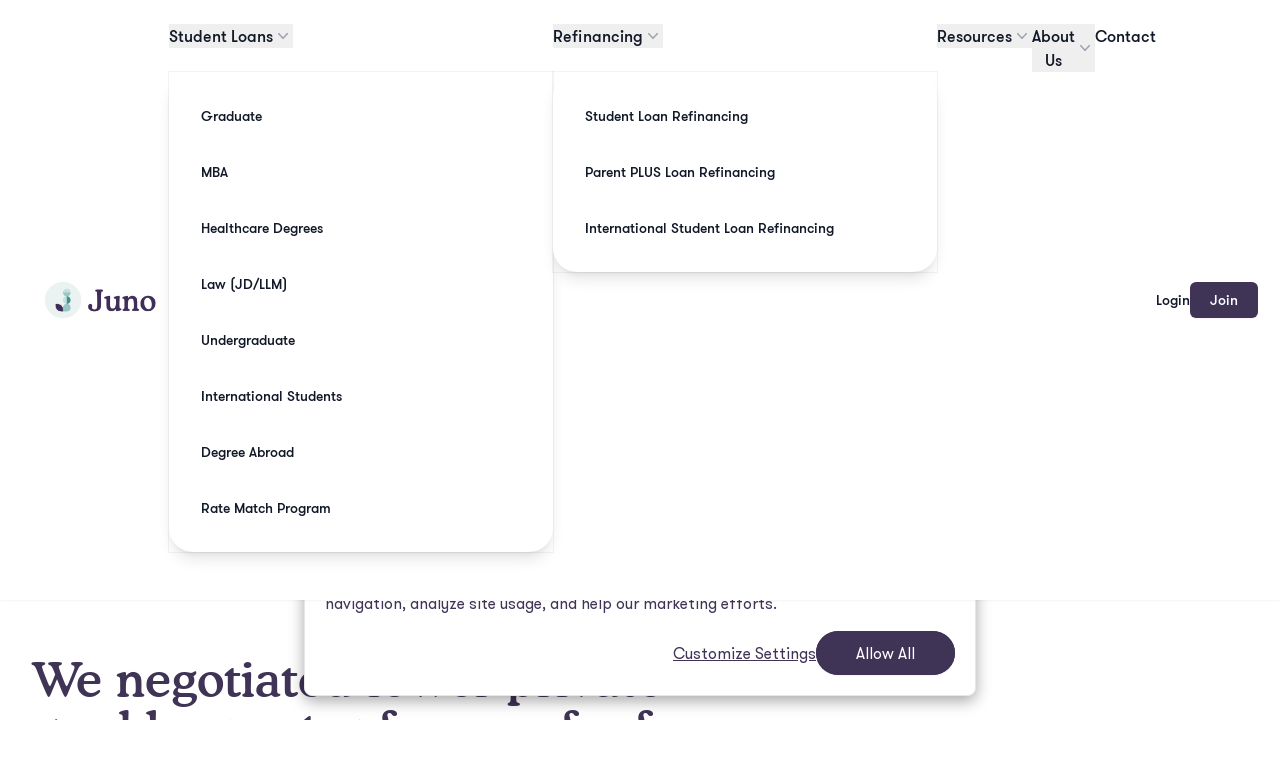

--- FILE ---
content_type: text/html; charset=UTF-8
request_url: https://joinjuno.com/loans/graduate
body_size: 29043
content:
<!DOCTYPE html>
<html lang="en" class="scroll-smooth">
    <head>
        

                    <script>
                window.dataLayer = window.dataLayer || [];
            </script>
        
                    <script>
                var timer;
                                var startGtm = function () {
                    if (!window.jQuery) return;
                    clearInterval(timer);
                    (function (w, d, s, l, i) {
                        w[l] = w[l] || [];
                        w[l].push({
                            'gtm.start'                    :
                                new Date().getTime(), event: 'gtm.js'
                        });
                        var f                          = d.getElementsByTagName(s)[0],
                            j = d.createElement(s), dl = l != 'dataLayer' ? '&l=' + l : '';
                        j.async                        = true;
                        j.src                          =
                            'https://www.googletagmanager.com/gtm.js?id=' + i + dl;
                        f.parentNode.insertBefore(j, f);
                    })(window, document, 'script', 'dataLayer', 'GTM-K66ZG28');
                };

                timer = setInterval(startGtm, 220);

                window.dataLayer = window.dataLayer || [];
            </script>
        
                    <script type="text/javascript">
                window.heap=window.heap||[],heap.load=function(e,t){window.heap.appid=e,window.heap.config=t=t||{};var r=document.createElement("script");r.type="text/javascript",r.async=!0,r.src="https://cdn.heapanalytics.com/js/heap-"+e+".js";var a=document.getElementsByTagName("script")[0];a.parentNode.insertBefore(r,a);for(var n=function(e){return function(){heap.push([e].concat(Array.prototype.slice.call(arguments,0)))}},p=["addEventProperties","addUserProperties","clearEventProperties","identify","resetIdentity","removeEventProperty","setEventProperties","track","unsetEventProperty"],o=0;o<p.length;o++)heap[p[o]]=n(p[o])};
                heap.load("3932257346");
            </script>
        
                <script>
            !function (w, d, t) {
                w.TiktokAnalyticsObject=t;var ttq=w[t]=w[t]||[];ttq.methods=["page","track","identify","instances","debug","on","off","once","ready","alias","group","enableCookie","disableCookie"],ttq.setAndDefer=function(t,e){t[e]=function(){t.push([e].concat(Array.prototype.slice.call(arguments,0)))}};for(var i=0;i<ttq.methods.length;i++)ttq.setAndDefer(ttq,ttq.methods[i]);ttq.instance=function(t){for(var e=ttq._i[t]||[],n=0;n<ttq.methods.length;n++)ttq.setAndDefer(e,ttq.methods[n]);return e},ttq.load=function(e,n){var i="https://analytics.tiktok.com/i18n/pixel/events.js";ttq._i=ttq._i||{},ttq._i[e]=[],ttq._i[e]._u=i,ttq._t=ttq._t||{},ttq._t[e]=+new Date,ttq._o=ttq._o||{},ttq._o[e]=n||{};var o=document.createElement("script");o.type="text/javascript",o.async=!0,o.src=i+"?sdkid="+e+"&lib="+t;var a=document.getElementsByTagName("script")[0];a.parentNode.insertBefore(o,a)};

                ttq.load('COKHUIJC77U9JEKT13A0');
                ttq.page();
            }(window, document, 'ttq');
        </script>
        
        <meta property="fb:app_id" content="2142075722511834"/>

        <meta content="width=device-width, initial-scale=1.0, shrink-to-fit=no" name="viewport">
        <meta charset="utf-8">

        <title>Juno | Use Group Buying Power to Save Money on Loans</title>

        <meta
            content="LeverEdge is now Juno! Juno is a student first initiative that uses group buying power to negotiate student
    loan rates with lenders. The service is free for students."
            name="description">
        <meta name="csrf-token" content="JHYUD2fNTjkzoLvv9lDfLQ9lu2BpxLALzuHHC1KN">

        <!-- Social -->
        <meta property="og:title"
              content="Juno | Use Group Buying Power to Save Money on Loans"/>
        <meta property="og:description"
              content="Juno is a student first initiative that uses group buying power to negotiate student loan rates with lenders. The service is free for students."/>
        <meta property="og:image" content="https://joinjuno.com/img/open-graph-juno.png"/>
        <meta property="og:url" content="https://joinjuno.com/loans/graduate"/>

        <!-- Regular Social Tags -->
        <meta property="og:type" content="website"/>
        <meta name="author" content="Juno">

        <meta name="twitter:card" content="summary_large_image" />
        <meta name="twitter:site" content="@join_juno" />
        <meta name="twitter:creator" content="@join_juno" />

        <meta name="google-adsense-account" content="ca-pub-2952253979660725">

        
        <!-- Favicons -->
        <link rel="apple-touch-icon" sizes="180x180" href="/apple-touch-icon.png">
        <link rel="icon" type="image/png" sizes="32x32" href="/favicon-32x32.png">
        <link rel="icon" type="image/png" sizes="16x16" href="/favicon-16x16.png">
        <link rel="manifest" href="/site.webmanifest">
        <link rel="mask-icon" href="/safari-pinned-tab.svg" color="#5bbad5">
        <meta name="msapplication-TileColor" content="#da532c">
        <meta name="theme-color" content="#ffffff">

        <script>
            if(window.navigator && navigator.serviceWorker) {
                navigator.serviceWorker.getRegistrations()
                    .then(function(registrations) {
                        for(let registration of registrations) {
                            registration.unregister();
                        }
                    });
            }
        </script>

            <link href="https://joinjuno.com/dist/app.css?ver=83" rel="stylesheet" type="text/css">
    <script src="https://cdn.jsdelivr.net/npm/@tailwindplus/elements@1" type="module"></script>
    <script src="https://kit.fontawesome.com/989c57f4d8.js" crossorigin="anonymous"></script>
    <link rel="stylesheet" href="https://cdnjs.cloudflare.com/ajax/libs/tippy.js/6.3.7/themes/light.min.css" integrity="sha512-zpbTFOStBclqD3+SaV5Uz1WAKh9d2/vOtaFYpSLkosymyJKnO+M4vu2CK2U4ZjkRCJ7+RvLnISpNrCfJki5JXA==" crossorigin="anonymous" referrerpolicy="no-referrer" />
    <style>
        @font-face {
            font-family: coopermediumbt;
            src: url(https://joinjuno.com/fonts/coopermediumbt-webfont.woff2);
            font-weight: bold;
        }
        
        
        
        
        

        @font-face {
            font-family: "GTWalsheimPro";
            font-style: oblique;
            font-weight: 900;
            src: local("GTWalsheimPro"), url("/fonts/GTWalsheim/GT-Walsheim-Pro-Ultra-Bold-Oblique.ttf") format("truetype"), url("/fonts/GTWalsheim/GT-Walsheim-Pro-Ultra-Bold-Oblique.woff2") format("woff2"), url("/fonts/GTWalsheim/GT-Walsheim-Pro-Ultra-Bold-Oblique.woff") format("woff"), url("/fonts/GTWalsheim/GT-Walsheim-Pro-Ultra-Bold-Oblique.eot") format("embedded-opentype");
        }
        @font-face {
            font-family: "GTWalsheimPro";
            font-style: italic;
            font-weight: 900;
            src: local("GTWalsheimPro"), url("/fonts/GTWalsheim/GT-Walsheim-Pro-Ultra-Bold-Oblique.ttf") format("truetype"), url("/fonts/GTWalsheim/GT-Walsheim-Pro-Ultra-Bold-Oblique.woff2") format("woff2"), url("/fonts/GTWalsheim/GT-Walsheim-Pro-Ultra-Bold-Oblique.woff") format("woff"), url("/fonts/GTWalsheim/GT-Walsheim-Pro-Ultra-Bold-Oblique.eot") format("embedded-opentype");
        }
        @font-face {
            font-family: "GTWalsheimPro";
            font-style: normal;
            font-weight: 900;
            src: local("GTWalsheimPro"), url("/fonts/GTWalsheim/GT-Walsheim-Pro-Ultra-Bold.ttf") format("truetype"), url("/fonts/GTWalsheim/GT-Walsheim-Pro-Ultra-Bold.woff2") format("woff2"), url("/fonts/GTWalsheim/GT-Walsheim-Pro-Ultra-Bold.woff") format("woff"), url("/fonts/GTWalsheim/GT-Walsheim-Pro-Ultra-Bold.eot") format("embedded-opentype");
        }
        @font-face {
            font-family: "GTWalsheimPro";
            font-style: oblique;
            font-weight: 800;
            src: local("GTWalsheimPro"), url("/fonts/GTWalsheim/GT-Walsheim-Pro-Black-Oblique.ttf") format("truetype"), url("/fonts/GTWalsheim/GT-Walsheim-Pro-Black-Oblique.woff2") format("woff2"), url("/fonts/GTWalsheim/GT-Walsheim-Pro-Black-Oblique.woff") format("woff"), url("/fonts/GTWalsheim/GT-Walsheim-Pro-Black-Oblique.eot") format("embedded-opentype");
        }
        @font-face {
            font-family: "GTWalsheimPro";
            font-style: italic;
            font-weight: 800;
            src: local("GTWalsheimPro"), url("/fonts/GTWalsheim/GT-Walsheim-Pro-Black-Oblique.ttf") format("truetype"), url("/fonts/GTWalsheim/GT-Walsheim-Pro-Black-Oblique.woff2") format("woff2"), url("/fonts/GTWalsheim/GT-Walsheim-Pro-Black-Oblique.woff") format("woff"), url("/fonts/GTWalsheim/GT-Walsheim-Pro-Black-Oblique.eot") format("embedded-opentype");
        }
        @font-face {
            font-family: "GTWalsheimPro";
            font-style: normal;
            font-weight: 800;
            src: local("GTWalsheimPro"), url("/fonts/GTWalsheim/GT-Walsheim-Pro-Black.ttf") format("truetype"), url("/fonts/GTWalsheim/GT-Walsheim-Pro-Black.woff2") format("woff2"), url("/fonts/GTWalsheim/GT-Walsheim-Pro-Black.woff") format("woff"), url("/fonts/GTWalsheim/GT-Walsheim-Pro-Black.eot") format("embedded-opentype");
        }
        @font-face {
            font-family: "GTWalsheimPro";
            font-style: oblique;
            font-weight: 700;
            src: local("GTWalsheimPro"), url("/fonts/GTWalsheim/GT-Walsheim-Pro-Bold-Oblique.ttf") format("truetype"), url("/fonts/GTWalsheim/GT-Walsheim-Pro-Bold-Oblique.woff2") format("woff2"), url("/fonts/GTWalsheim/GT-Walsheim-Pro-Bold-Oblique.woff") format("woff"), url("/fonts/GTWalsheim/GT-Walsheim-Pro-Bold-Oblique.eot") format("embedded-opentype");
        }
        @font-face {
            font-family: "GTWalsheimPro";
            font-style: italic;
            font-weight: 700;
            src: local("GTWalsheimPro"), url("/fonts/GTWalsheim/GT-Walsheim-Pro-Bold-Oblique.ttf") format("truetype"), url("/fonts/GTWalsheim/GT-Walsheim-Pro-Bold-Oblique.woff2") format("woff2"), url("/fonts/GTWalsheim/GT-Walsheim-Pro-Bold-Oblique.woff") format("woff"), url("/fonts/GTWalsheim/GT-Walsheim-Pro-Bold-Oblique.eot") format("embedded-opentype");
        }
        @font-face {
            font-family: "GTWalsheimPro";
            font-style: normal;
            font-weight: 700;
            src: local("GTWalsheimPro"), url("/fonts/GTWalsheim/GT-Walsheim-Pro-Bold.ttf") format("truetype"), url("/fonts/GTWalsheim/GT-Walsheim-Pro-Bold.woff2") format("woff2"), url("/fonts/GTWalsheim/GT-Walsheim-Pro-Bold.woff") format("woff"), url("/fonts/GTWalsheim/GT-Walsheim-Pro-Bold.eot") format("embedded-opentype");
        }
        @font-face {
            font-family: "GTWalsheimPro";
            font-style: oblique;
            font-weight: 600;
            src: local("GTWalsheimPro"), url("/fonts/GTWalsheim/GT-Walsheim-Pro-Medium-Oblique.ttf") format("truetype"), url("/fonts/GTWalsheim/GT-Walsheim-Pro-Medium-Oblique.woff2") format("woff2"), url("/fonts/GTWalsheim/GT-Walsheim-Pro-Medium-Oblique.woff") format("woff"), url("/fonts/GTWalsheim/GT-Walsheim-Pro-Medium-Oblique.eot") format("embedded-opentype");
        }
        @font-face {
            font-family: "GTWalsheimPro";
            font-style: italic;
            font-weight: 600;
            src: local("GTWalsheimPro"), url("/fonts/GTWalsheim/GT-Walsheim-Pro-Medium-Oblique.ttf") format("truetype"), url("/fonts/GTWalsheim/GT-Walsheim-Pro-Medium-Oblique.woff2") format("woff2"), url("/fonts/GTWalsheim/GT-Walsheim-Pro-Medium-Oblique.woff") format("woff"), url("/fonts/GTWalsheim/GT-Walsheim-Pro-Medium-Oblique.eot") format("embedded-opentype");
        }
        @font-face {
            font-family: "GTWalsheimPro";
            font-style: normal;
            font-weight: 600;
            src: local("GTWalsheimPro"), url("/fonts/GTWalsheim/GT-Walsheim-Pro-Medium.ttf") format("truetype"), url("/fonts/GTWalsheim/GT-Walsheim-Pro-Medium.woff2") format("woff2"), url("/fonts/GTWalsheim/GT-Walsheim-Pro-Medium.woff") format("woff"), url("/fonts/GTWalsheim/GT-Walsheim-Pro-Medium.eot") format("embedded-opentype");
        }
        @font-face {
            font-family: "GTWalsheimPro";
            font-style: oblique;
            font-weight: 500;
            src: local("GTWalsheimPro"), url("/fonts/GTWalsheim/GT-Walsheim-Pro-Regular-Oblique.ttf") format("truetype"), url("/fonts/GTWalsheim/GT-Walsheim-Pro-Regular-Oblique.woff2") format("woff2"), url("/fonts/GTWalsheim/GT-Walsheim-Pro-Regular-Oblique.woff") format("woff"), url("/fonts/GTWalsheim/GT-Walsheim-Pro-Regular-Oblique.eot") format("embedded-opentype");
        }
        @font-face {
            font-family: "GTWalsheimPro";
            font-style: italic;
            font-weight: 500;
            src: local("GTWalsheimPro"), url("/fonts/GTWalsheim/GT-Walsheim-Pro-Regular-Oblique.ttf") format("truetype"), url("/fonts/GTWalsheim/GT-Walsheim-Pro-Regular-Oblique.woff2") format("woff2"), url("/fonts/GTWalsheim/GT-Walsheim-Pro-Regular-Oblique.woff") format("woff"), url("/fonts/GTWalsheim/GT-Walsheim-Pro-Regular-Oblique.eot") format("embedded-opentype");
        }
        @font-face {
            font-family: "GTWalsheimPro";
            font-style: normal;
            font-weight: 500;
            src: local("GTWalsheimPro"), url("/fonts/GTWalsheim/GT-Walsheim-Pro-Regular.ttf") format("truetype"), url("/fonts/GTWalsheim/GT-Walsheim-Pro-Regular.woff2") format("woff2"), url("/fonts/GTWalsheim/GT-Walsheim-Pro-Regular.woff") format("woff"), url("/fonts/GTWalsheim/GT-Walsheim-Pro-Regular.eot") format("embedded-opentype");
        }
        @font-face {
            font-family: "GTWalsheimPro";
            font-style: oblique;
            font-weight: 400;
            src: local("GTWalsheimPro"), url("/fonts/GTWalsheim/GT-Walsheim-Pro-Light-Oblique.ttf") format("truetype"), url("/fonts/GTWalsheim/GT-Walsheim-Pro-Light-Oblique.woff2") format("woff2"), url("/fonts/GTWalsheim/GT-Walsheim-Pro-Light-Oblique.woff") format("woff"), url("/fonts/GTWalsheim/GT-Walsheim-Pro-Light-Oblique.eot") format("embedded-opentype");
        }
        @font-face {
            font-family: "GTWalsheimPro";
            font-style: italic;
            font-weight: 400;
            src: local("GTWalsheimPro"), url("/fonts/GTWalsheim/GT-Walsheim-Pro-Light-Oblique.ttf") format("truetype"), url("/fonts/GTWalsheim/GT-Walsheim-Pro-Light-Oblique.woff2") format("woff2"), url("/fonts/GTWalsheim/GT-Walsheim-Pro-Light-Oblique.woff") format("woff"), url("/fonts/GTWalsheim/GT-Walsheim-Pro-Light-Oblique.eot") format("embedded-opentype");
        }
        @font-face {
            font-family: "GTWalsheimPro";
            font-style: normal;
            font-weight: 400;
            src: local("GTWalsheimPro"), url("/fonts/GTWalsheim/GT-Walsheim-Pro-Light.ttf") format("truetype"), url("/fonts/GTWalsheim/GT-Walsheim-Pro-Light.woff2") format("woff2"), url("/fonts/GTWalsheim/GT-Walsheim-Pro-Light.woff") format("woff"), url("/fonts/GTWalsheim/GT-Walsheim-Pro-Light.eot") format("embedded-opentype");
        }
        @font-face {
            font-family: "GTWalsheimPro";
            font-style: oblique;
            font-weight: 300;
            src: local("GTWalsheimPro"), url("/fonts/GTWalsheim/GT-Walsheim-Pro-Thin-Oblique.ttf") format("truetype"), url("/fonts/GTWalsheim/GT-Walsheim-Pro-Thin-Oblique.woff2") format("woff2"), url("/fonts/GTWalsheim/GT-Walsheim-Pro-Thin-Oblique.woff") format("woff"), url("/fonts/GTWalsheim/GT-Walsheim-Pro-Thin-Oblique.eot") format("embedded-opentype");
        }
        @font-face {
            font-family: "GTWalsheimPro";
            font-style: italic;
            font-weight: 300;
            src: local("GTWalsheimPro"), url("/fonts/GTWalsheim/GT-Walsheim-Pro-Thin-Oblique.ttf") format("truetype"), url("/fonts/GTWalsheim/GT-Walsheim-Pro-Thin-Oblique.woff2") format("woff2"), url("/fonts/GTWalsheim/GT-Walsheim-Pro-Thin-Oblique.woff") format("woff"), url("/fonts/GTWalsheim/GT-Walsheim-Pro-Thin-Oblique.eot") format("embedded-opentype");
        }
        @font-face {
            font-family: "GTWalsheimPro";
            font-style: normal;
            font-weight: 300;
            src: local("GTWalsheimPro"), url("/fonts/GTWalsheim/GT-Walsheim-Pro-Thin.ttf") format("truetype"), url("/fonts/GTWalsheim/GT-Walsheim-Pro-Thin.woff2") format("woff2"), url("/fonts/GTWalsheim/GT-Walsheim-Pro-Thin.woff") format("woff"), url("/fonts/GTWalsheim/GT-Walsheim-Pro-Thin.eot") format("embedded-opentype");
        }
        @font-face {
            font-family: "GTWalsheimPro";
            font-style: oblique;
            font-weight: 200;
            src: local("GTWalsheimPro"), url("/fonts/GTWalsheim/GT-Walsheim-Pro-Ultra-Light-Oblique.ttf") format("truetype"), url("/fonts/GTWalsheim/GT-Walsheim-Pro-Ultra-Light-Oblique.woff2") format("woff2"), url("/fonts/GTWalsheim/GT-Walsheim-Pro-Ultra-Light-Oblique.woff") format("woff"), url("/fonts/GTWalsheim/GT-Walsheim-Pro-Ultra-Light-Oblique.eot") format("embedded-opentype");
        }
        @font-face {
            font-family: "GTWalsheimPro";
            font-style: italic;
            font-weight: 200;
            src: local("GTWalsheimPro"), url("/fonts/GTWalsheim/GT-Walsheim-Pro-Ultra-Light-Oblique.ttf") format("truetype"), url("/fonts/GTWalsheim/GT-Walsheim-Pro-Ultra-Light-Oblique.woff2") format("woff2"), url("/fonts/GTWalsheim/GT-Walsheim-Pro-Ultra-Light-Oblique.woff") format("woff"), url("/fonts/GTWalsheim/GT-Walsheim-Pro-Ultra-Light-Oblique.eot") format("embedded-opentype");
        }
        @font-face {
            font-family: "GTWalsheimPro";
            font-style: normal;
            font-weight: 200;
            src: local("GTWalsheimPro"), url("/fonts/GTWalsheim/GT-Walsheim-Pro-Ultra-Light.ttf") format("truetype"), url("/fonts/GTWalsheim/GT-Walsheim-Pro-Ultra-Light.woff2") format("woff2"), url("/fonts/GTWalsheim/GT-Walsheim-Pro-Ultra-Light.woff") format("woff"), url("/fonts/GTWalsheim/GT-Walsheim-Pro-Ultra-Light.eot") format("embedded-opentype");
        }
    </style>
    <style>
        p.clamp-4 {
            display: -webkit-box;
            -webkit-line-clamp:4;
            -webkit-box-orient: vertical;
            overflow: hidden;
            max-height:6em;
        }
        .widescreen {
            background-size:cover;
            background-position:center;
            background-repeat:no-repeat;
        }
        .post-card {
            padding-bottom:65px;
        }
        .post-card .post-author {
            position: absolute;
            bottom: 30px;
            left: 30px;
            right: 0;
            margin: 0;
        }
    </style>

        <style>
            /* Hide beacon on mobile screens */
            @media (max-width: 768px) {
                body #beacon-container,
                #beacon-container {
                    display: none !important;
                }
            }
        </style>
    </head>

    <body id="body">

    <!-- BEGIN: Facebook SDK for Login Application -->
    <script>
        window.fbAsyncInit = function() {
            FB.init({
                appId      : '2142075722511834',
                cookie     : true,
                xfbml      : true,
                version    : 'v8.0'
            });

            FB.AppEvents.logPageView();

        };

        (function(d, s, id){
            var js, fjs = d.getElementsByTagName(s)[0];
            if (d.getElementById(id)) {return;}
            js = d.createElement(s); js.id = id;
            js.src = "https://connect.facebook.net/en_US/sdk.js";
            fjs.parentNode.insertBefore(js, fjs);
        }(document, 'script', 'facebook-jssdk'));
    </script>
    <!-- END: Facebook SDK for Login Application -->

                    <!-- Google Tag Manager (noscript) -->
            <noscript>
                <iframe src="https://www.googletagmanager.com/ns.html?id=GTM-K66ZG28"
                        height="0" width="0" style="display:none;visibility:hidden"></iframe>
            </noscript>
            <!-- End Google Tag Manager (noscript) -->
        
                    <div id="safeApp">

        <script>
    function allowCookies() {
        document.getElementById('cookie-modal').classList.add('hidden');
        fetch('/privacy/cookie-preferences/allow-all', {
            method: 'POST',
            headers: {
                'Content-Type': 'application/json',
                'X-CSRF-TOKEN': $('meta[name="csrf-token"]').attr('content'),
            },
        })
    }
</script>

<div id="cookie-modal" class="fixed bottom-12 right-4 left-4 sm:bottom-6 bg-white p-6 sm:p-5 rounded-lg border z-50 max-w-2xl mx-auto" aria-modal="true" role="dialog" style="box-shadow: rgba(0, 0, 0, 0.35) 0px 5px 15px;">
    <div class="flex flex-col">
        <div class="space-y-2">
            <p class="text-primary-900 font-medium">
                By clicking <span class="font-semibold">Allow All</span>, you agree to the storing of cookies on your device to enhance site navigation, analyze site usage, and help our marketing efforts.
            </p>
        </div>
        <div class="mt-4 flex flex-col sm:flex-row items-center justify-end gap-6">
            <a href="https://joinjuno.com/privacy/cookie-preferences" class="text-primary-900 underline font-medium">Customize Settings</a>
            <button type="button" class="rounded-full bg-primary-900 py-2.5 px-10 font-medium text-white shadow-sm ring-1 ring-inset ring-primary-900 hover:contrast-125" onclick="allowCookies()"> Allow All </button>

        </div>
    </div>
</div>

        <header class="relative isolate z-10 bg-white sticky top-0 shadow-sm z-50" x-data="{ mobileMenu: false }">

    
            
        <nav class="mx-auto flex max-w-screen-2xl items-center justify-between p-6 lg:px-8 gap-x-3 sm:gap-x-6" aria-label="Global">
            <div class="flex items-center flex-row lg:flex-col xl:flex-row gap-y-2 sm:gap-y-0 lg:gap-y-2 xl:gap-y-0 shrink-0">
                <a href="https://joinjuno.com" class="-m-1.5 p-1.5">
                    <span class="sr-only">Join Juno</span>
                    <img class="h-10 w-auto" src="https://joinjuno.com/img/logo/juno-logo-formerly.png" alt="Juno Formerly LeverEdge Logo">
                </a>
                                            </div>
            <div class="hidden lg:flex gap-x-6 text-sm xl:gap-x-12 xl:text-base">
                                                                                        <div class="relative">
                                <button popovertarget="popover-70" type="button" class="flex items-center gap-x-1 font-semibold leading-6 text-gray-900">
                                    Student Loans
                                    <svg class="h-5 w-5 flex-none text-gray-400" viewBox="0 0 20 20" fill="currentColor" aria-hidden="true">
                                        <path fill-rule="evenodd" d="M5.23 7.21a.75.75 0 011.06.02L10 11.168l3.71-3.938a.75.75 0 111.08 1.04l-4.25 4.5a.75.75 0 01-1.08 0l-4.25-4.5a.75.75 0 01.02-1.06z" clip-rule="evenodd" />
                                    </svg>
                                </button>
                                <el-popover id="popover-70" anchor="bottom" popover class="m-0 w-screen max-w-max overflow-visible bg-transparent p-0 px-4 transition [--anchor-gap:theme(spacing.5)] [transition-behavior:allow-discrete] backdrop:bg-transparent open:flex data-[closed]:translate-y-1 data-[closed]:opacity-0 data-[enter]:duration-200 data-[leave]:duration-150 data-[enter]:ease-out data-[leave]:ease-in">
                                    <div class="w-screen max-w-sm flex-auto rounded-3xl bg-white p-4 text-sm/6 shadow-lg outline outline-1 outline-gray-900/5">
                                                                                    <div class="relative rounded-lg p-4 hover:bg-gray-50">
                                                <a href="https://joinjuno.com/group/graduate" class="font-semibold text-gray-900 hover:text-blue-600">
                                                    Graduate
                                                    <span class="absolute inset-0"></span>
                                                                                                    </a>
                                                                                            </div>
                                                                                    <div class="relative rounded-lg p-4 hover:bg-gray-50">
                                                <a href="https://joinjuno.com/group/mba" class="font-semibold text-gray-900 hover:text-blue-600">
                                                    MBA
                                                    <span class="absolute inset-0"></span>
                                                                                                    </a>
                                                                                            </div>
                                                                                    <div class="relative rounded-lg p-4 hover:bg-gray-50">
                                                <a href="https://joinjuno.com/group/healthcare" class="font-semibold text-gray-900 hover:text-blue-600">
                                                    Healthcare Degrees
                                                    <span class="absolute inset-0"></span>
                                                                                                    </a>
                                                                                            </div>
                                                                                    <div class="relative rounded-lg p-4 hover:bg-gray-50">
                                                <a href="https://joinjuno.com/group/jd" class="font-semibold text-gray-900 hover:text-blue-600">
                                                    Law (JD/LLM)
                                                    <span class="absolute inset-0"></span>
                                                                                                    </a>
                                                                                            </div>
                                                                                    <div class="relative rounded-lg p-4 hover:bg-gray-50">
                                                <a href="https://joinjuno.com/group/undergraduate" class="font-semibold text-gray-900 hover:text-blue-600">
                                                    Undergraduate
                                                    <span class="absolute inset-0"></span>
                                                                                                    </a>
                                                                                            </div>
                                                                                    <div class="relative rounded-lg p-4 hover:bg-gray-50">
                                                <a href="https://joinjuno.com/loans/international" class="font-semibold text-gray-900 hover:text-blue-600">
                                                    International Students
                                                    <span class="absolute inset-0"></span>
                                                                                                    </a>
                                                                                            </div>
                                                                                    <div class="relative rounded-lg p-4 hover:bg-gray-50">
                                                <a href="https://joinjuno.com/study-abroad-loan" class="font-semibold text-gray-900 hover:text-blue-600">
                                                    Degree Abroad
                                                    <span class="absolute inset-0"></span>
                                                                                                    </a>
                                                                                            </div>
                                                                                    <div class="relative rounded-lg p-4 hover:bg-gray-50">
                                                <a href="https://joinjuno.com/rate-match-guarantee" class="font-semibold text-gray-900 hover:text-blue-600">
                                                    Rate Match Program
                                                    <span class="absolute inset-0"></span>
                                                                                                    </a>
                                                                                            </div>
                                                                            </div>
                                </el-popover>
                            </div>
                                                                                                                                    <div class="relative">
                                <button popovertarget="popover-122" type="button" class="flex items-center gap-x-1 font-semibold leading-6 text-gray-900">
                                    Refinancing
                                    <svg class="h-5 w-5 flex-none text-gray-400" viewBox="0 0 20 20" fill="currentColor" aria-hidden="true">
                                        <path fill-rule="evenodd" d="M5.23 7.21a.75.75 0 011.06.02L10 11.168l3.71-3.938a.75.75 0 111.08 1.04l-4.25 4.5a.75.75 0 01-1.08 0l-4.25-4.5a.75.75 0 01.02-1.06z" clip-rule="evenodd" />
                                    </svg>
                                </button>
                                <el-popover id="popover-122" anchor="bottom" popover class="m-0 w-screen max-w-max overflow-visible bg-transparent p-0 px-4 transition [--anchor-gap:theme(spacing.5)] [transition-behavior:allow-discrete] backdrop:bg-transparent open:flex data-[closed]:translate-y-1 data-[closed]:opacity-0 data-[enter]:duration-200 data-[leave]:duration-150 data-[enter]:ease-out data-[leave]:ease-in">
                                    <div class="w-screen max-w-sm flex-auto rounded-3xl bg-white p-4 text-sm/6 shadow-lg outline outline-1 outline-gray-900/5">
                                                                                    <div class="relative rounded-lg p-4 hover:bg-gray-50">
                                                <a href="https://joinjuno.com/refinance-campaign" class="font-semibold text-gray-900 hover:text-blue-600">
                                                    Student Loan Refinancing
                                                    <span class="absolute inset-0"></span>
                                                                                                    </a>
                                                                                            </div>
                                                                                    <div class="relative rounded-lg p-4 hover:bg-gray-50">
                                                <a href="https://joinjuno.com/loans/refinance/plus" class="font-semibold text-gray-900 hover:text-blue-600">
                                                    Parent PLUS Loan Refinancing
                                                    <span class="absolute inset-0"></span>
                                                                                                    </a>
                                                                                            </div>
                                                                                    <div class="relative rounded-lg p-4 hover:bg-gray-50">
                                                <a href="https://joinjuno.com/loans/international-refinance" class="font-semibold text-gray-900 hover:text-blue-600">
                                                    International Student Loan Refinancing
                                                    <span class="absolute inset-0"></span>
                                                                                                    </a>
                                                                                            </div>
                                                                            </div>
                                </el-popover>
                            </div>
                                                                                                                                    <div x-data="dropdown">
                                <button type="button" class="flex items-center gap-x-1 font-semibold leading-6 text-gray-900" x-bind:aria-expanded="open ? true : false" x-on:click="toggle">
                                    Resources
                                    <svg class="h-5 w-5 flex-none text-gray-400" viewBox="0 0 20 20" fill="currentColor" aria-hidden="true">
                                        <path fill-rule="evenodd" d="M5.23 7.21a.75.75 0 011.06.02L10 11.168l3.71-3.938a.75.75 0 111.08 1.04l-4.25 4.5a.75.75 0 01-1.08 0l-4.25-4.5a.75.75 0 01.02-1.06z" clip-rule="evenodd" />
                                    </svg>
                                </button>
                                <!--
                                  'Deals' flyout menu, show/hide based on flyout menu state.

                                  Entering: "transition ease-out duration-200"
                                    From: "opacity-0 scale-95""
                                    To: "opacity-100 scale-100"
                                  Leaving: "transition ease-in duration-100"
                                    From: "opacity-100 scale-100"
                                    To: "opacity-0 scale-95""
                                -->
                                <div class="absolute inset-x-0 top-0 -z-10 bg-white pt-14 shadow-lg ring-1 ring-gray-900/5"
                                     x-on:click="open = false"
                                     x-on:click.away="open = false"
                                     x-show="open"
                                     x-transition:enter="transition ease-out duration-200"
                                     x-transition:enter-start="opacity-0 scale-95"
                                     x-transition:enter-end="opacity-100 scale-100"
                                     x-transition:leave="transition ease-in duration-100"
                                     x-transition:leave-start="opacity-100 scale-100"
                                     x-transition:leave-end="opacity-0 scale-95"
                                     x-cloak
                                >
                                    
                                    <div class="mx-auto grid  max-w-7xl grid-cols-3  gap-x-4 px-6 py-10 lg:px-8 xl:gap-x-8">


                                                                                    <div class="group relative rounded-lg text-sm leading-6">

                                                <p class="text-lg text-primary-900 font-bold p-3">Student Loan Guides</p>

                                                                                                    <div class="relative rounded-lg p-3 hover:bg-gray-50">
                                                        <a href="https://joinjuno.com/guides/undergrad-basic" class="font-semibold text-gray-900 hover:text-blue-600">
                                                            Undergraduate Guide
                                                            <span class="absolute inset-0"></span>
                                                                                                                    </a>
                                                    </div>
                                                                                                    <div class="relative rounded-lg p-3 hover:bg-gray-50">
                                                        <a href="https://joinjuno.com/guides/graduate" class="font-semibold text-gray-900 hover:text-blue-600">
                                                            Graduate Guide
                                                            <span class="absolute inset-0"></span>
                                                                                                                    </a>
                                                    </div>
                                                                                                    <div class="relative rounded-lg p-3 hover:bg-gray-50">
                                                        <a href="https://joinjuno.com/guides/law" class="font-semibold text-gray-900 hover:text-blue-600">
                                                            Law Guide
                                                            <span class="absolute inset-0"></span>
                                                                                                                    </a>
                                                    </div>
                                                                                                    <div class="relative rounded-lg p-3 hover:bg-gray-50">
                                                        <a href="https://joinjuno.com/guides/international" class="font-semibold text-gray-900 hover:text-blue-600">
                                                            International Guide
                                                            <span class="absolute inset-0"></span>
                                                                                                                    </a>
                                                    </div>
                                                                                                    <div class="relative rounded-lg p-3 hover:bg-gray-50">
                                                        <a href="https://joinjuno.com/guides/refinance" class="font-semibold text-gray-900 hover:text-blue-600">
                                                            Refinancing Guide
                                                            <span class="absolute inset-0"></span>
                                                                                                                    </a>
                                                    </div>
                                                                                                    <div class="relative rounded-lg p-3 hover:bg-gray-50">
                                                        <a href="https://joinjuno.com/guides/mba-travel-budget/access" class="font-semibold text-gray-900 hover:text-blue-600">
                                                            MBA Travel Budget Guide
                                                            <span class="absolute inset-0"></span>
                                                                                                                    </a>
                                                    </div>
                                                                                                    <div class="relative rounded-lg p-3 hover:bg-gray-50">
                                                        <a href="https://joinjuno.com/guides/international-refinance" class="font-semibold text-gray-900 hover:text-blue-600">
                                                            International Refinance Guide
                                                            <span class="absolute inset-0"></span>
                                                                                                                    </a>
                                                    </div>
                                                
                                            </div>
                                                                                    <div class="group relative rounded-lg text-sm leading-6">

                                                <p class="text-lg text-primary-900 font-bold p-3">Calculators and Articles</p>

                                                                                                    <div class="relative rounded-lg p-3 hover:bg-gray-50">
                                                        <a href="https://joinjuno.com/financial-literacy" class="font-semibold text-gray-900 hover:text-blue-600">
                                                            All Articles
                                                            <span class="absolute inset-0"></span>
                                                                                                                    </a>
                                                    </div>
                                                                                                    <div class="relative rounded-lg p-3 hover:bg-gray-50">
                                                        <a href="https://docs.google.com/spreadsheets/d/1D5X7YjGcCrx4nbx452GsLJxmPPlUUNjLVJ18oQk6IAA/edit#gid=0" class="font-semibold text-gray-900 hover:text-blue-600">
                                                            MBA Budget Calculator
                                                            <span class="absolute inset-0"></span>
                                                                                                                    </a>
                                                    </div>
                                                                                                    <div class="relative rounded-lg p-3 hover:bg-gray-50">
                                                        <a href="https://joinjuno.com/calculator/loan-vs-investment" class="font-semibold text-gray-900 hover:text-blue-600">
                                                            Loan vs Investment Calculator
                                                            <span class="absolute inset-0"></span>
                                                                                                                    </a>
                                                    </div>
                                                                                                    <div class="relative rounded-lg p-3 hover:bg-gray-50">
                                                        <a href="https://joinjuno.com/calculator/juno-refinancing-tool" class="font-semibold text-gray-900 hover:text-blue-600">
                                                            Refinancing Calculator
                                                            <span class="absolute inset-0"></span>
                                                                                                                    </a>
                                                    </div>
                                                                                                    <div class="relative rounded-lg p-3 hover:bg-gray-50">
                                                        <a href="https://joinjuno.com/calculator/fed-vs-pri" class="font-semibold text-gray-900 hover:text-blue-600">
                                                            Parent PLUS Loan Comparison Calculator
                                                            <span class="absolute inset-0"></span>
                                                                                                                    </a>
                                                    </div>
                                                
                                            </div>
                                                                                    <div class="group relative rounded-lg text-sm leading-6">

                                                <p class="text-lg text-primary-900 font-bold p-3">Other Resources</p>

                                                                                                    <div class="relative rounded-lg p-3 hover:bg-gray-50">
                                                        <a href="https://joinjuno.com/recommendations" class="font-semibold text-gray-900 hover:text-blue-600">
                                                            Recommendations
                                                            <span class="absolute inset-0"></span>
                                                                                                                    </a>
                                                    </div>
                                                                                                    <div class="relative rounded-lg p-3 hover:bg-gray-50">
                                                        <a href="https://joinjuno.com/negotiated-in-school-deal/how-to-switch-loan-provider" class="font-semibold text-gray-900 hover:text-blue-600">
                                                            Switch Lenders
                                                            <span class="absolute inset-0"></span>
                                                                                                                    </a>
                                                    </div>
                                                                                                    <div class="relative rounded-lg p-3 hover:bg-gray-50">
                                                        <a href="https://joinjuno.com/webinars" class="font-semibold text-gray-900 hover:text-blue-600">
                                                            Webinars
                                                            <span class="absolute inset-0"></span>
                                                                                                                    </a>
                                                    </div>
                                                                                                    <div class="relative rounded-lg p-3 hover:bg-gray-50">
                                                        <a href="https://joinjuno.com/guides/federal-loan-updates" class="font-semibold text-gray-900 hover:text-blue-600">
                                                            Federal Student Loan Updates
                                                            <span class="absolute inset-0"></span>
                                                                                                                    </a>
                                                    </div>
                                                
                                            </div>
                                        
                                    </div>
                                    <div class="bg-gray-50 hidden">
                                        <div class="mx-auto max-w-7xl px-6 lg:px-8">
                                            <div class="grid grid-cols-3 divide-x divide-gray-900/5 border-x border-gray-900/5">
                                                <a href="#" class="flex items-center justify-center gap-x-2.5 p-3 text-sm font-semibold leading-6 text-gray-900 hover:bg-gray-100">
                                                    <svg class="h-5 w-5 flex-none text-gray-400" viewBox="0 0 20 20" fill="currentColor" aria-hidden="true">
                                                        <path fill-rule="evenodd" d="M2 10a8 8 0 1116 0 8 8 0 01-16 0zm6.39-2.908a.75.75 0 01.766.027l3.5 2.25a.75.75 0 010 1.262l-3.5 2.25A.75.75 0 018 12.25v-4.5a.75.75 0 01.39-.658z" clip-rule="evenodd" />
                                                    </svg>
                                                    Watch demo
                                                </a>

                                                <a href="#" class="flex items-center justify-center gap-x-2.5 p-3 text-sm font-semibold leading-6 text-gray-900 hover:bg-gray-100">
                                                    <svg class="h-5 w-5 flex-none text-gray-400" viewBox="0 0 20 20" fill="currentColor" aria-hidden="true">
                                                        <path fill-rule="evenodd" d="M2 3.5A1.5 1.5 0 013.5 2h1.148a1.5 1.5 0 011.465 1.175l.716 3.223a1.5 1.5 0 01-1.052 1.767l-.933.267c-.41.117-.643.555-.48.95a11.542 11.542 0 006.254 6.254c.395.163.833-.07.95-.48l.267-.933a1.5 1.5 0 011.767-1.052l3.223.716A1.5 1.5 0 0118 15.352V16.5a1.5 1.5 0 01-1.5 1.5H15c-1.149 0-2.263-.15-3.326-.43A13.022 13.022 0 012.43 8.326 13.019 13.019 0 012 5V3.5z" clip-rule="evenodd" />
                                                    </svg>
                                                    Contact sales
                                                </a>

                                                <a href="#" class="flex items-center justify-center gap-x-2.5 p-3 text-sm font-semibold leading-6 text-gray-900 hover:bg-gray-100">
                                                    <svg class="h-5 w-5 flex-none text-gray-400" viewBox="0 0 20 20" fill="currentColor" aria-hidden="true">
                                                        <path fill-rule="evenodd" d="M2.5 3A1.5 1.5 0 001 4.5v4A1.5 1.5 0 002.5 10h6A1.5 1.5 0 0010 8.5v-4A1.5 1.5 0 008.5 3h-6zm11 2A1.5 1.5 0 0012 6.5v7a1.5 1.5 0 001.5 1.5h4a1.5 1.5 0 001.5-1.5v-7A1.5 1.5 0 0017.5 5h-4zm-10 7A1.5 1.5 0 002 13.5v2A1.5 1.5 0 003.5 17h6a1.5 1.5 0 001.5-1.5v-2A1.5 1.5 0 009.5 12h-6z" clip-rule="evenodd" />
                                                    </svg>
                                                    View all products
                                                </a>
                                            </div>
                                        </div>
                                    </div>
                                </div>
                            </div>
                                                                                                                                    <div x-data="dropdown">
                                <button type="button" class="flex items-center gap-x-1 font-semibold leading-6 text-gray-900" x-bind:aria-expanded="open ? true : false" x-on:click="toggle">
                                    About Us
                                    <svg class="h-5 w-5 flex-none text-gray-400" viewBox="0 0 20 20" fill="currentColor" aria-hidden="true">
                                        <path fill-rule="evenodd" d="M5.23 7.21a.75.75 0 011.06.02L10 11.168l3.71-3.938a.75.75 0 111.08 1.04l-4.25 4.5a.75.75 0 01-1.08 0l-4.25-4.5a.75.75 0 01.02-1.06z" clip-rule="evenodd" />
                                    </svg>
                                </button>
                                <!--
                                  'Deals' flyout menu, show/hide based on flyout menu state.

                                  Entering: "transition ease-out duration-200"
                                    From: "opacity-0 scale-95""
                                    To: "opacity-100 scale-100"
                                  Leaving: "transition ease-in duration-100"
                                    From: "opacity-100 scale-100"
                                    To: "opacity-0 scale-95""
                                -->
                                <div class="absolute inset-x-0 top-0 -z-10 bg-white pt-14 shadow-lg ring-1 ring-gray-900/5"
                                     x-on:click="open = false"
                                     x-on:click.away="open = false"
                                     x-show="open"
                                     x-transition:enter="transition ease-out duration-200"
                                     x-transition:enter-start="opacity-0 scale-95"
                                     x-transition:enter-end="opacity-100 scale-100"
                                     x-transition:leave="transition ease-in duration-100"
                                     x-transition:leave-start="opacity-100 scale-100"
                                     x-transition:leave-end="opacity-0 scale-95"
                                     x-cloak
                                >
                                    
                                    <div class="mx-auto grid  max-w-7xl grid-cols-3  gap-x-4 px-6 py-10 lg:px-8 xl:gap-x-8">


                                                                                    <div class="group relative rounded-lg text-sm leading-6">

                                                <p class="text-lg text-primary-900 font-bold p-3">Juno In Our Words</p>

                                                                                                    <div class="relative rounded-lg p-3 hover:bg-gray-50">
                                                        <a href="https://joinjuno.com/about-us" class="font-semibold text-gray-900 hover:text-blue-600">
                                                            Who We Are
                                                            <span class="absolute inset-0"></span>
                                                                                                                    </a>
                                                    </div>
                                                                                                    <div class="relative rounded-lg p-3 hover:bg-gray-50">
                                                        <a href="https://joinjuno.com/how-it-works" class="font-semibold text-gray-900 hover:text-blue-600">
                                                            How It Works
                                                            <span class="absolute inset-0"></span>
                                                                                                                    </a>
                                                    </div>
                                                
                                            </div>
                                                                                    <div class="group relative rounded-lg text-sm leading-6">

                                                <p class="text-lg text-primary-900 font-bold p-3">Juno in Your Words</p>

                                                                                                    <div class="relative rounded-lg p-3 hover:bg-gray-50">
                                                        <a href="https://joinjuno.com/reviews" class="font-semibold text-gray-900 hover:text-blue-600">
                                                            Reviews
                                                            <span class="absolute inset-0"></span>
                                                                                                                    </a>
                                                    </div>
                                                                                                    <div class="relative rounded-lg p-3 hover:bg-gray-50">
                                                        <a href="https://joinjuno.com/press" class="font-semibold text-gray-900 hover:text-blue-600">
                                                            Press
                                                            <span class="absolute inset-0"></span>
                                                                                                                    </a>
                                                    </div>
                                                
                                            </div>
                                                                                    <div class="group relative rounded-lg text-sm leading-6">

                                                <p class="text-lg text-primary-900 font-bold p-3">Talk to Juno</p>

                                                                                                    <div class="relative rounded-lg p-3 hover:bg-gray-50">
                                                        <a href="https://joinjuno.com/contact" class="font-semibold text-gray-900 hover:text-blue-600">
                                                            Contact Us
                                                            <span class="absolute inset-0"></span>
                                                                                                                    </a>
                                                    </div>
                                                                                                    <div class="relative rounded-lg p-3 hover:bg-gray-50">
                                                        <a href="https://joinjuno.com/partner" class="font-semibold text-gray-900 hover:text-blue-600">
                                                            Partner With Us
                                                            <span class="absolute inset-0"></span>
                                                                                                                    </a>
                                                    </div>
                                                                                                    <div class="relative rounded-lg p-3 hover:bg-gray-50">
                                                        <a href="https://job-boards.greenhouse.io/juno" class="font-semibold text-gray-900 hover:text-blue-600">
                                                            Work With Us
                                                            <span class="absolute inset-0"></span>
                                                                                                                    </a>
                                                    </div>
                                                
                                            </div>
                                        
                                    </div>
                                    <div class="bg-gray-50 hidden">
                                        <div class="mx-auto max-w-7xl px-6 lg:px-8">
                                            <div class="grid grid-cols-3 divide-x divide-gray-900/5 border-x border-gray-900/5">
                                                <a href="#" class="flex items-center justify-center gap-x-2.5 p-3 text-sm font-semibold leading-6 text-gray-900 hover:bg-gray-100">
                                                    <svg class="h-5 w-5 flex-none text-gray-400" viewBox="0 0 20 20" fill="currentColor" aria-hidden="true">
                                                        <path fill-rule="evenodd" d="M2 10a8 8 0 1116 0 8 8 0 01-16 0zm6.39-2.908a.75.75 0 01.766.027l3.5 2.25a.75.75 0 010 1.262l-3.5 2.25A.75.75 0 018 12.25v-4.5a.75.75 0 01.39-.658z" clip-rule="evenodd" />
                                                    </svg>
                                                    Watch demo
                                                </a>

                                                <a href="#" class="flex items-center justify-center gap-x-2.5 p-3 text-sm font-semibold leading-6 text-gray-900 hover:bg-gray-100">
                                                    <svg class="h-5 w-5 flex-none text-gray-400" viewBox="0 0 20 20" fill="currentColor" aria-hidden="true">
                                                        <path fill-rule="evenodd" d="M2 3.5A1.5 1.5 0 013.5 2h1.148a1.5 1.5 0 011.465 1.175l.716 3.223a1.5 1.5 0 01-1.052 1.767l-.933.267c-.41.117-.643.555-.48.95a11.542 11.542 0 006.254 6.254c.395.163.833-.07.95-.48l.267-.933a1.5 1.5 0 011.767-1.052l3.223.716A1.5 1.5 0 0118 15.352V16.5a1.5 1.5 0 01-1.5 1.5H15c-1.149 0-2.263-.15-3.326-.43A13.022 13.022 0 012.43 8.326 13.019 13.019 0 012 5V3.5z" clip-rule="evenodd" />
                                                    </svg>
                                                    Contact sales
                                                </a>

                                                <a href="#" class="flex items-center justify-center gap-x-2.5 p-3 text-sm font-semibold leading-6 text-gray-900 hover:bg-gray-100">
                                                    <svg class="h-5 w-5 flex-none text-gray-400" viewBox="0 0 20 20" fill="currentColor" aria-hidden="true">
                                                        <path fill-rule="evenodd" d="M2.5 3A1.5 1.5 0 001 4.5v4A1.5 1.5 0 002.5 10h6A1.5 1.5 0 0010 8.5v-4A1.5 1.5 0 008.5 3h-6zm11 2A1.5 1.5 0 0012 6.5v7a1.5 1.5 0 001.5 1.5h4a1.5 1.5 0 001.5-1.5v-7A1.5 1.5 0 0017.5 5h-4zm-10 7A1.5 1.5 0 002 13.5v2A1.5 1.5 0 003.5 17h6a1.5 1.5 0 001.5-1.5v-2A1.5 1.5 0 009.5 12h-6z" clip-rule="evenodd" />
                                                    </svg>
                                                    View all products
                                                </a>
                                            </div>
                                        </div>
                                    </div>
                                </div>
                            </div>
                                                                                                        <a href="https://joinjuno.com/contact" class="font-semibold leading-6 text-gray-900">Contact</a>
                                                </div>

            <!-- Authentication Links -->
            <div class="flex flex-1 lg:flex-initial items-center justify-end gap-x-6">
                                                            <a href="https://joinjuno.com/signin" class="text-sm font-semibold leading-6 text-gray-900 hidden lg:block">Login</a>
                        <a href="https://joinjuno.com/join" class="rounded-md bg-primary-900 py-2 px-5 text-sm font-semibold text-white shadow-sm hover:bg-primary-800 focus-visible:outline focus-visible:outline-2 focus-visible:outline-offset-2 focus-visible:outline-primary-900 ">Join</a>
                                                </div>

            <div class="flex lg:hidden">
                <button type="button" class="-m-2.5 inline-flex items-center justify-center rounded-md p-2.5 text-gray-700" x-on:click="mobileMenu = !mobileMenu">
                    <span class="sr-only">Open main menu</span>
                    <svg class="h-6 w-6" fill="none" viewBox="0 0 24 24" stroke-width="1.5" stroke="currentColor" aria-hidden="true">
                        <path stroke-linecap="round" stroke-linejoin="round" d="M3.75 6.75h16.5M3.75 12h16.5m-16.5 5.25h16.5" />
                    </svg>
                </button>
            </div>

        </nav>

        
        <!-- Mobile menu, show/hide based on menu open state. -->
        <div class="lg:hidden" role="dialog" aria-modal="true"
             x-show="mobileMenu"
             x-transition:enter="transition ease-out duration-200"
             x-transition:enter-start="opacity-0"
             x-transition:enter-end="opacity-100"
             x-transition:leave="transition ease-in duration-100"
             x-transition:leave-start="opacity-100"
             x-transition:leave-end="opacity-0"
             x-cloak
        >
            <!-- Background backdrop, show/hide based on slide-over state. -->
            <div class="fixed inset-0 z-10"></div>
            <div class="fixed inset-y-0 right-0 z-10 w-full overflow-y-auto bg-white px-6 py-6 sm:max-w-sm sm:ring-1 sm:ring-gray-900/10">
                <div class="flex items-center justify-between">
                    <a href="#" class="-m-1.5 p-1.5">
                        <span class="sr-only">Join Juno</span>
                        <img class="h-10 w-auto" src="https://joinjuno.com/img/logo/juno-logo-formerly.png" alt="Juno Formerly LeverEdge Logo">
                    </a>
                    <button type="button" class="-m-2.5 rounded-md p-2.5 text-gray-700" x-on:click="mobileMenu = !mobileMenu">
                        <span class="sr-only">Close menu</span>
                        <svg class="h-6 w-6" fill="none" viewBox="0 0 24 24" stroke-width="1.5" stroke="currentColor" aria-hidden="true">
                            <path stroke-linecap="round" stroke-linejoin="round" d="M6 18L18 6M6 6l12 12" />
                        </svg>
                    </button>
                </div>
                <div class="mt-6 flow-root">
                    <div class="-my-6 divide-y divide-gray-500/10">
                        <div class="space-y-2 py-6">
                                                                                                <div class="-mx-3" x-data="dropdown">
                                        <button type="button" class="flex w-full items-center justify-between rounded-lg py-2 pl-3 pr-3.5 text-base font-semibold leading-7 hover:bg-gray-50" aria-controls="disclosure-mobile-0" x-bind:aria-expanded="open ? true : false" x-on:click="toggle">
                                            Student Loans
                                            <!--
                                          Expand/collapse icon, toggle classes based on menu open state.

                                          Open: "rotate-180", Closed: ""
                                        -->
                                            <svg class="h-5 w-5 flex-none" viewBox="0 0 20 20" fill="currentColor" aria-hidden="true" x-bind:class="!open ? 'rotate-0' : '-rotate-180'">
                                                <path fill-rule="evenodd" d="M5.23 7.21a.75.75 0 011.06.02L10 11.168l3.71-3.938a.75.75 0 111.08 1.04l-4.25 4.5a.75.75 0 01-1.08 0l-4.25-4.5a.75.75 0 01.02-1.06z" clip-rule="evenodd" />
                                            </svg>
                                        </button>
                                        <!-- 'Deals' sub-menu, show/hide based on menu state. -->
                                        <div class="mt-2 space-y-2" id="disclosure-mobile-0"
                                             x-on:click="open = false"
                                             x-on:click.away="open = false"
                                             x-show="open"
                                        >
                                                                                                                                                <a href="https://joinjuno.com/group/graduate" class="block rounded-lg py-2 pl-6 pr-3 text-sm font-semibold leading-7 text-gray-900 hover:bg-gray-50 hover:text-blue-600">Graduate
                                                                                                            </a>
                                                                                                                                                                                                <a href="https://joinjuno.com/group/mba" class="block rounded-lg py-2 pl-6 pr-3 text-sm font-semibold leading-7 text-gray-900 hover:bg-gray-50 hover:text-blue-600">MBA
                                                                                                            </a>
                                                                                                                                                                                                <a href="https://joinjuno.com/group/healthcare" class="block rounded-lg py-2 pl-6 pr-3 text-sm font-semibold leading-7 text-gray-900 hover:bg-gray-50 hover:text-blue-600">Healthcare Degrees
                                                                                                            </a>
                                                                                                                                                                                                <a href="https://joinjuno.com/group/jd" class="block rounded-lg py-2 pl-6 pr-3 text-sm font-semibold leading-7 text-gray-900 hover:bg-gray-50 hover:text-blue-600">Law (JD/LLM)
                                                                                                            </a>
                                                                                                                                                                                                <a href="https://joinjuno.com/group/undergraduate" class="block rounded-lg py-2 pl-6 pr-3 text-sm font-semibold leading-7 text-gray-900 hover:bg-gray-50 hover:text-blue-600">Undergraduate
                                                                                                            </a>
                                                                                                                                                                                                <a href="https://joinjuno.com/loans/international" class="block rounded-lg py-2 pl-6 pr-3 text-sm font-semibold leading-7 text-gray-900 hover:bg-gray-50 hover:text-blue-600">International Students
                                                                                                            </a>
                                                                                                                                                                                                <a href="https://joinjuno.com/study-abroad-loan" class="block rounded-lg py-2 pl-6 pr-3 text-sm font-semibold leading-7 text-gray-900 hover:bg-gray-50 hover:text-blue-600">Degree Abroad
                                                                                                            </a>
                                                                                                                                                                                                <a href="https://joinjuno.com/rate-match-guarantee" class="block rounded-lg py-2 pl-6 pr-3 text-sm font-semibold leading-7 text-gray-900 hover:bg-gray-50 hover:text-blue-600">Rate Match Program
                                                                                                            </a>
                                                                                            
                                        </div>
                                    </div>
                                                                                                                                <div class="-mx-3" x-data="dropdown">
                                        <button type="button" class="flex w-full items-center justify-between rounded-lg py-2 pl-3 pr-3.5 text-base font-semibold leading-7 hover:bg-gray-50" aria-controls="disclosure-mobile-1" x-bind:aria-expanded="open ? true : false" x-on:click="toggle">
                                            Refinancing
                                            <!--
                                          Expand/collapse icon, toggle classes based on menu open state.

                                          Open: "rotate-180", Closed: ""
                                        -->
                                            <svg class="h-5 w-5 flex-none" viewBox="0 0 20 20" fill="currentColor" aria-hidden="true" x-bind:class="!open ? 'rotate-0' : '-rotate-180'">
                                                <path fill-rule="evenodd" d="M5.23 7.21a.75.75 0 011.06.02L10 11.168l3.71-3.938a.75.75 0 111.08 1.04l-4.25 4.5a.75.75 0 01-1.08 0l-4.25-4.5a.75.75 0 01.02-1.06z" clip-rule="evenodd" />
                                            </svg>
                                        </button>
                                        <!-- 'Deals' sub-menu, show/hide based on menu state. -->
                                        <div class="mt-2 space-y-2" id="disclosure-mobile-1"
                                             x-on:click="open = false"
                                             x-on:click.away="open = false"
                                             x-show="open"
                                        >
                                                                                                                                                <a href="https://joinjuno.com/refinance-campaign" class="block rounded-lg py-2 pl-6 pr-3 text-sm font-semibold leading-7 text-gray-900 hover:bg-gray-50 hover:text-blue-600">Student Loan Refinancing
                                                                                                            </a>
                                                                                                                                                                                                <a href="https://joinjuno.com/loans/refinance/plus" class="block rounded-lg py-2 pl-6 pr-3 text-sm font-semibold leading-7 text-gray-900 hover:bg-gray-50 hover:text-blue-600">Parent PLUS Loan Refinancing
                                                                                                            </a>
                                                                                                                                                                                                <a href="https://joinjuno.com/loans/international-refinance" class="block rounded-lg py-2 pl-6 pr-3 text-sm font-semibold leading-7 text-gray-900 hover:bg-gray-50 hover:text-blue-600">International Student Loan Refinancing
                                                                                                            </a>
                                                                                            
                                        </div>
                                    </div>
                                                                                                                                <div class="-mx-3" x-data="dropdown">
                                        <button type="button" class="flex w-full items-center justify-between rounded-lg py-2 pl-3 pr-3.5 text-base font-semibold leading-7 hover:bg-gray-50" aria-controls="disclosure-mobile-2" x-bind:aria-expanded="open ? true : false" x-on:click="toggle">
                                            Resources
                                            <!--
                                          Expand/collapse icon, toggle classes based on menu open state.

                                          Open: "rotate-180", Closed: ""
                                        -->
                                            <svg class="h-5 w-5 flex-none" viewBox="0 0 20 20" fill="currentColor" aria-hidden="true" x-bind:class="!open ? 'rotate-0' : '-rotate-180'">
                                                <path fill-rule="evenodd" d="M5.23 7.21a.75.75 0 011.06.02L10 11.168l3.71-3.938a.75.75 0 111.08 1.04l-4.25 4.5a.75.75 0 01-1.08 0l-4.25-4.5a.75.75 0 01.02-1.06z" clip-rule="evenodd" />
                                            </svg>
                                        </button>
                                        <!-- 'Deals' sub-menu, show/hide based on menu state. -->
                                        <div class="mt-2 space-y-2" id="disclosure-mobile-2"
                                             x-on:click="open = false"
                                             x-on:click.away="open = false"
                                             x-show="open"
                                        >
                                                                                                                                                <p class="text-lg text-primary-900 font-bold p-3">Student Loan Guides</p>
                                                                                                            <a href="https://joinjuno.com/guides/undergrad-basic" class="block rounded-lg py-2 pl-6 pr-3 text-sm font-semibold leading-7 text-gray-900 hover:bg-gray-50 hover:text-blue-600">Undergraduate Guide
                                                                                                                    </a>
                                                                                                            <a href="https://joinjuno.com/guides/graduate" class="block rounded-lg py-2 pl-6 pr-3 text-sm font-semibold leading-7 text-gray-900 hover:bg-gray-50 hover:text-blue-600">Graduate Guide
                                                                                                                    </a>
                                                                                                            <a href="https://joinjuno.com/guides/law" class="block rounded-lg py-2 pl-6 pr-3 text-sm font-semibold leading-7 text-gray-900 hover:bg-gray-50 hover:text-blue-600">Law Guide
                                                                                                                    </a>
                                                                                                            <a href="https://joinjuno.com/guides/international" class="block rounded-lg py-2 pl-6 pr-3 text-sm font-semibold leading-7 text-gray-900 hover:bg-gray-50 hover:text-blue-600">International Guide
                                                                                                                    </a>
                                                                                                            <a href="https://joinjuno.com/guides/refinance" class="block rounded-lg py-2 pl-6 pr-3 text-sm font-semibold leading-7 text-gray-900 hover:bg-gray-50 hover:text-blue-600">Refinancing Guide
                                                                                                                    </a>
                                                                                                            <a href="https://joinjuno.com/guides/mba-travel-budget/access" class="block rounded-lg py-2 pl-6 pr-3 text-sm font-semibold leading-7 text-gray-900 hover:bg-gray-50 hover:text-blue-600">MBA Travel Budget Guide
                                                                                                                    </a>
                                                                                                            <a href="https://joinjuno.com/guides/international-refinance" class="block rounded-lg py-2 pl-6 pr-3 text-sm font-semibold leading-7 text-gray-900 hover:bg-gray-50 hover:text-blue-600">International Refinance Guide
                                                                                                                    </a>
                                                                                                                                                                                                                                                    <p class="text-lg text-primary-900 font-bold p-3">Calculators and Articles</p>
                                                                                                            <a href="https://joinjuno.com/financial-literacy" class="block rounded-lg py-2 pl-6 pr-3 text-sm font-semibold leading-7 text-gray-900 hover:bg-gray-50 hover:text-blue-600">All Articles
                                                                                                                    </a>
                                                                                                            <a href="https://docs.google.com/spreadsheets/d/1D5X7YjGcCrx4nbx452GsLJxmPPlUUNjLVJ18oQk6IAA/edit#gid=0" class="block rounded-lg py-2 pl-6 pr-3 text-sm font-semibold leading-7 text-gray-900 hover:bg-gray-50 hover:text-blue-600">MBA Budget Calculator
                                                                                                                    </a>
                                                                                                            <a href="https://joinjuno.com/calculator/loan-vs-investment" class="block rounded-lg py-2 pl-6 pr-3 text-sm font-semibold leading-7 text-gray-900 hover:bg-gray-50 hover:text-blue-600">Loan vs Investment Calculator
                                                                                                                    </a>
                                                                                                            <a href="https://joinjuno.com/calculator/juno-refinancing-tool" class="block rounded-lg py-2 pl-6 pr-3 text-sm font-semibold leading-7 text-gray-900 hover:bg-gray-50 hover:text-blue-600">Refinancing Calculator
                                                                                                                    </a>
                                                                                                            <a href="https://joinjuno.com/calculator/fed-vs-pri" class="block rounded-lg py-2 pl-6 pr-3 text-sm font-semibold leading-7 text-gray-900 hover:bg-gray-50 hover:text-blue-600">Parent PLUS Loan Comparison Calculator
                                                                                                                    </a>
                                                                                                                                                                                                                                                    <p class="text-lg text-primary-900 font-bold p-3">Other Resources</p>
                                                                                                            <a href="https://joinjuno.com/recommendations" class="block rounded-lg py-2 pl-6 pr-3 text-sm font-semibold leading-7 text-gray-900 hover:bg-gray-50 hover:text-blue-600">Recommendations
                                                                                                                    </a>
                                                                                                            <a href="https://joinjuno.com/negotiated-in-school-deal/how-to-switch-loan-provider" class="block rounded-lg py-2 pl-6 pr-3 text-sm font-semibold leading-7 text-gray-900 hover:bg-gray-50 hover:text-blue-600">Switch Lenders
                                                                                                                    </a>
                                                                                                            <a href="https://joinjuno.com/webinars" class="block rounded-lg py-2 pl-6 pr-3 text-sm font-semibold leading-7 text-gray-900 hover:bg-gray-50 hover:text-blue-600">Webinars
                                                                                                                    </a>
                                                                                                            <a href="https://joinjuno.com/guides/federal-loan-updates" class="block rounded-lg py-2 pl-6 pr-3 text-sm font-semibold leading-7 text-gray-900 hover:bg-gray-50 hover:text-blue-600">Federal Student Loan Updates
                                                                                                                    </a>
                                                                                                                                                
                                        </div>
                                    </div>
                                                                                                                                <div class="-mx-3" x-data="dropdown">
                                        <button type="button" class="flex w-full items-center justify-between rounded-lg py-2 pl-3 pr-3.5 text-base font-semibold leading-7 hover:bg-gray-50" aria-controls="disclosure-mobile-3" x-bind:aria-expanded="open ? true : false" x-on:click="toggle">
                                            About Us
                                            <!--
                                          Expand/collapse icon, toggle classes based on menu open state.

                                          Open: "rotate-180", Closed: ""
                                        -->
                                            <svg class="h-5 w-5 flex-none" viewBox="0 0 20 20" fill="currentColor" aria-hidden="true" x-bind:class="!open ? 'rotate-0' : '-rotate-180'">
                                                <path fill-rule="evenodd" d="M5.23 7.21a.75.75 0 011.06.02L10 11.168l3.71-3.938a.75.75 0 111.08 1.04l-4.25 4.5a.75.75 0 01-1.08 0l-4.25-4.5a.75.75 0 01.02-1.06z" clip-rule="evenodd" />
                                            </svg>
                                        </button>
                                        <!-- 'Deals' sub-menu, show/hide based on menu state. -->
                                        <div class="mt-2 space-y-2" id="disclosure-mobile-3"
                                             x-on:click="open = false"
                                             x-on:click.away="open = false"
                                             x-show="open"
                                        >
                                                                                                                                                <p class="text-lg text-primary-900 font-bold p-3">Juno In Our Words</p>
                                                                                                            <a href="https://joinjuno.com/about-us" class="block rounded-lg py-2 pl-6 pr-3 text-sm font-semibold leading-7 text-gray-900 hover:bg-gray-50 hover:text-blue-600">Who We Are
                                                                                                                    </a>
                                                                                                            <a href="https://joinjuno.com/how-it-works" class="block rounded-lg py-2 pl-6 pr-3 text-sm font-semibold leading-7 text-gray-900 hover:bg-gray-50 hover:text-blue-600">How It Works
                                                                                                                    </a>
                                                                                                                                                                                                                                                    <p class="text-lg text-primary-900 font-bold p-3">Juno in Your Words</p>
                                                                                                            <a href="https://joinjuno.com/reviews" class="block rounded-lg py-2 pl-6 pr-3 text-sm font-semibold leading-7 text-gray-900 hover:bg-gray-50 hover:text-blue-600">Reviews
                                                                                                                    </a>
                                                                                                            <a href="https://joinjuno.com/press" class="block rounded-lg py-2 pl-6 pr-3 text-sm font-semibold leading-7 text-gray-900 hover:bg-gray-50 hover:text-blue-600">Press
                                                                                                                    </a>
                                                                                                                                                                                                                                                    <p class="text-lg text-primary-900 font-bold p-3">Talk to Juno</p>
                                                                                                            <a href="https://joinjuno.com/contact" class="block rounded-lg py-2 pl-6 pr-3 text-sm font-semibold leading-7 text-gray-900 hover:bg-gray-50 hover:text-blue-600">Contact Us
                                                                                                                    </a>
                                                                                                            <a href="https://joinjuno.com/partner" class="block rounded-lg py-2 pl-6 pr-3 text-sm font-semibold leading-7 text-gray-900 hover:bg-gray-50 hover:text-blue-600">Partner With Us
                                                                                                                    </a>
                                                                                                            <a href="https://job-boards.greenhouse.io/juno" class="block rounded-lg py-2 pl-6 pr-3 text-sm font-semibold leading-7 text-gray-900 hover:bg-gray-50 hover:text-blue-600">Work With Us
                                                                                                                    </a>
                                                                                                                                                
                                        </div>
                                    </div>
                                                                                                                                <a href="https://joinjuno.com/contact" class="-mx-3 block rounded-lg py-2 px-3 text-base font-semibold leading-7 text-gray-900 hover:bg-gray-50">Contact</a>
                                                                                    </div>

                                                    <div class="py-6">
                                <a href="https://joinjuno.com/signin" class="-mx-3 block rounded-lg py-2.5 px-3 text-base font-semibold leading-7 text-gray-900 hover:bg-gray-50">Login</a>
                                <a href="https://joinjuno.com/join" class="-mx-3 block rounded-lg py-2.5 px-3 text-base font-semibold leading-7 text-gray-900 hover:bg-gray-50">Join</a>
                            </div>
                        
                    </div>
                </div>
            </div>
        </div>
        <script>
            document.addEventListener('alpine:init', () => {
                Alpine.data('dropdown', () => ({
                    open: false,

                    toggle() {
                        this.open = ! this.open
                    }
                }))
            })
        </script>
    </header>

<!-- Global non sticky banner -->
    
    
    



                                                                              <script>
        const bannerItems = document.querySelectorAll('[data-priority]');
        const bannerPriorities = Array.from(bannerItems).map(el => parseInt(el.getAttribute('data-priority')));
        const maxBannerPriority = Math.max(...bannerPriorities);
        bannerItems.forEach(el => {
            const bannerPriority = parseInt(el.getAttribute('data-priority'));
            el.style.display = (bannerPriority === maxBannerPriority) ? '' : 'none';
        });
    </script>
<!-- Global non sticky banner ends -->


        <!-- Global Banners Here -->
        
        <main>
            
    <!-- Can be used by partnership templates -->
    
    <section class="" style="">
    <div class="mx-auto max-w-7xl py-6 px-3 sm:py-8 lg:py-14 sm:px-6 lg:px-8">

        
        
        
        <div class="mx-auto grid px-4 sm:px-0 max-w-2xl grid-cols-1 gap-x-8 gap-y-8 lg:mx-0 lg:max-w-none lg:grid-cols-10">
    <div class="lg:col-span-6 ">
        <h1 class="font-heading text-primary-900 mb-8">
            We negotiated lower private grad loan rates for you, for free
        </h1>

                    <form action="/user-profile/loan-type?from_path=loans%2Fgraduate" class="my-12 md:max-w-xl">
                <div>
                    <div class="relative">
                        <input
                            type="text"
                            name="email"
                            placeholder="Enter your email"
                            class="w-full h-11 rounded-4xl bg-gray-50 pl-4 lg:pl-8 pr-8 placeholder:text-gray-400 focus:ring-primary-900"
                        />
                        <input type="hidden"
                               name="from_path"
                               value="loans/graduate"
                        />
                        <div class="absolute right-0 top-0">
                            <button type="submit" class="rounded-full bg-primary-900 py-2.5 px-4 md:px-10 font-medium text-white shadow-sm ring-1 ring-inset ring-primary-900 hover:contrast-125"  onclick="dataLayer.push({'event': 'loans-graduate-access-the-deal')" > Start Here </button>
                        </div>
                    </div>
                    <p class="text-left text-primary-900 mt-2 font-medium">Already a Juno Member? <a href="https://joinjuno.com/login" class="underline">Login Here</a></p>
                </div>
            </form>
        
        
        <div class="mb-20">
            <div class="flex flex-col sm:flex-row  justify-between md:max-w-xl  space-y-2 sm:space-y-0">
                <div class="text-center text-lg text-primary-900 font-medium flex justify-center sm:block gap-x-1">
                    <p><i class="fas fa-check"></i> Free for you - </p>
                    <p class="underline cursor-pointer" data-tippy-content="We run a bidding process where lenders compete for our members’ business. We then choose the lenders with the lowest rates, charge the lender a fee, and offer the deals to our members for free.">How?</p>
                </div>
                <div class="text-center text-lg text-primary-900 font-medium flex justify-center sm:block gap-x-1">
                    <p><i class="fas fa-check"></i> Takes <1 minute to join - </p>
                    <p class="underline cursor-pointer" data-tippy-content="We only need to ask you a few quick questions to better understand what you’re looking for, and then you’ll be a part of the Juno community with access to our exclusive deals!">Why?</p>
                </div>
                <div class="text-center text-lg text-primary-900 font-medium flex justify-center sm:block gap-x-1">
                    <p><i class="fas fa-check"></i> No credit check - </p>
                    <p class="underline cursor-pointer" data-tippy-content="Juno doesn't need to do a hard credit check to give you access to our negotiated deals. After you visit our lending partner, you will be prompted for this.">Why?</p>
                </div>
            </div>
        </div>

         <h3 class="font-heading text-secondary-900 mb-2">A Lower Rate With Juno</h3>
<p class="font-medium text-primary-900 lg:text-lg">
We think it's unlikely you'll get a better deal elsewhere but we have a rate match program in case you manage to find something! Details <a class="text-blue-700" href="https://joinjuno.com/lowest-cost-guarantee">here.</a>
</p>
 
    </div>
            
        
        
        <div class="flex items-center justify-center lg:col-span-4">
            <div class="w-full">
                <div class="wistia_responsive_padding">
                    <div class="wistia_responsive_wrapper" style="height:100%;width:100%;">
                        <iframe src="https://fast.wistia.net/embed/iframe/z3potwuiaf?seo=true&videoFoam=true"
                                title="Juno Animated Explainer 2023 Video" allow="autoplay; fullscreen"
                                allowtransparency="true" frameborder="0" scrolling="no" class="wistia_embed"
                                name="wistia_embed" msallowfullscreen width="100%" height="100%"></iframe>
                    </div>
                </div>
                <script src="https://fast.wistia.net/assets/external/E-v1.js" async></script>
            </div>
        </div>
</div>

    </div>
</section>

    <section class="bg-gray-50" style="">
    <div class="mx-auto max-w-7xl py-6 px-3 sm:py-8 lg:py-14 sm:px-6 lg:px-8">

        
        
        
        <h3 class="font-heading text-center mb-10 text-primary-900">Benefits of joining Juno</h3>

<div class="flex flex-wrap space-y-4 md:space-y-0">
        <div class="w-full md:w-1/3 px-4">
        <div class="bg-white shadow-lg h-full text-center p-4 rounded-xl">
            <img
                src="https://joinjuno.com/img/refinance-check.png"
                class="inline-block mb-4"
                style="max-width:125px;"
                alt="https://joinjuno.com/img/refinance-check.png">
            <h5 class="text-secondary-900 mb-4 font-semibold font-heading">Exclusive rate discounts</h5>
            <p class="font-medium text-primary-900">
                Join us for free to access exclusive rate discounts that save you more money than if you went to our lending partner directly. For the median member, we expect the rates will be ~1.6% lower.
            </p>
        </div>
    </div>
        <div class="w-full md:w-1/3 px-4">
        <div class="bg-white shadow-lg h-full text-center p-4 rounded-xl">
            <img
                src="https://joinjuno.com/img/spring-season-with-check.png"
                class="inline-block mb-4"
                style="max-width:125px;"
                alt="https://joinjuno.com/img/spring-season-with-check.png">
            <h5 class="text-secondary-900 mb-4 font-semibold font-heading">Rate match guarantee<sup class="foot-note-marker"><a href="#footer">1</a></sup></h5>
            <p class="font-medium text-primary-900">
                We’re so confident in our deals that if you find a better one from another lender, tell us, and <a href="https://joinjuno.com/rate-match-guarantee" class="text-blue-700">we’ll match it and give you a cash bonus</a> (comparing “apples to apples” when it comes to loan terms).
            </p>
        </div>
    </div>
        <div class="w-full md:w-1/3 px-4">
        <div class="bg-white shadow-lg h-full text-center p-4 rounded-xl">
            <img
                src="https://joinjuno.com/img/summer-season-with-check.png"
                class="inline-block mb-4"
                style="max-width:125px;"
                alt="https://joinjuno.com/img/summer-season-with-check.png">
            <h5 class="text-secondary-900 mb-4 font-semibold font-heading">Free to access</h5>
            <p class="font-medium text-primary-900">
                Joining Juno is free – you’ll never pay any membership dues or fees for accessing our exclusive deals. How? We make lenders pay a fee instead. (They don’t charge you fees either)<sup
                    class="foot-note-marker text-blue-700"><a href="#footer">2</a></sup>
            </p>
        </div>
    </div>
    </div>

    </div>
</section>

    <section class="" style="">
    <div class="mx-auto max-w-7xl py-6 px-3 sm:py-8 lg:py-14 sm:px-6 lg:px-8">

        
        
        
        <div class="text-left text-sm-center">
    <h3 class="font-heading text-primary-900 text-center mb-10">Our Journey</h3>
    <div class="md:text-center">
        <span class="text-5xl block font-heading inline-block mb-4" style="color:rgba(39, 141, 135, .2)">01</span>
        <h5 class="font-semibold mb-2 text-secondary-900 font-heading">Started by two Harvard students...</h5>
        <p class="md:mx-auto lg:text-lg max-w-2xl font-medium">
            We started Juno a few years ago when we were shopping around for loans for Harvard Business School.
            Since then, we’ve been immersed in the student loan industry, regularly speaking with key
            players nationwide.
        </p>
    </div>
    <div class="flex flex-wrap items-center my-4">
        <div class="w-full md:w-1/2 md:relative md:pl-4 fixed-height-small pt-8 md:order-2 text-left">
            <span class="absolute top-0 left-0 h-full w-12 border-l border-dashed border-l-[#278D87] hidden md:block">
                <span class="h-5 w-5 bg-teal-600 absolute left-0 border-4 border-solid border-white rounded-full -translate-y-1/2 -translate-x-1/2 top-0"></span>
                <span class="h-5 w-5 bg-teal-600 absolute left-0 border-4 border-solid border-white rounded-full -translate-y-1/2 -translate-x-1/2 top-1/3"></span>
                <span class="h-5 w-5 bg-teal-600 absolute left-0 border-4 border-solid border-white rounded-full -translate-y-1/2 -translate-x-1/2 top-2/3"></span>
                <span class="h-5 w-5 bg-teal-600 absolute left-0 border-4 border-solid border-white rounded-full -translate-y-1/2 -translate-x-1/2 top-full"></span>
            </span>
            <span class="text-5xl block font-heading inline-block mb-4" style="color:rgba(39, 141, 135, .2)">02</span>
            <h5 class="font-semibold mb-2 text-secondary-900 font-heading">
                Doing the research
            </h5>
            <p class="mb-8 lg:text-lg font-medium">
                This year, we ran an auction, making all lenders offer the best rates to our community.
                In the process, we pored over dozens of rate tables, and stayed up all night crunching
                spreadsheets to map out which lenders offered the most people the best rates.
            </p>
            <img
                src="https://joinjuno.com/img/loans-offered.png"
                alt="Number 1"
                class="mx-auto hidden md:block"
                style="max-width:250px;">
        </div>

        <div class="md:w-1/2 text-left md:text-right md:pr-4 md:order-1">
            <img
                src="https://joinjuno.com/img/students-on-bench-in-park.png"
                alt="Number 1"
                class="mb-5 mx-auto hidden md:block"
                style="max-width:250px;">

            <span class="text-5xl block font-heading inline-block mb-4" style="color:rgba(39, 141, 135, .2)">03</span>
            <h5 class="font-semibold mb-2 text-secondary-900 font-heading">
                Free for you
            </h5>
            <p class="lg:text-lg font-medium">
                Since our members never pay us, we charge the selected lender a set fee that is agreed
                before the negotiations begin. That way, we can’t be swayed by a larger financial incentive.
                The only way to win the auction is to offer our community the best rate.
            </p>
        </div>
    </div>

    <div class="md:text-center">
        <span class="text-5xl block font-heading inline-block mb-4" style="color:rgba(39, 141, 135, .2)">04</span>
        <h5 class="font-semibold mb-2 text-secondary-900 font-heading">Proven Track Record</h5>
        <p class="md:mx-auto lg:text-lg max-w-2xl font-medium">
            Juno is the only organization that has successfully negotiated discounts for student loans
            on behalf of large, diverse groups of students. We’ve helped students and families borrow more than
            $1B+ at discounted rates. Over 241,678+ members have trusted Juno to negotiate more affordable
            student loans for them.
        </p>
    </div>
</div>

    </div>
</section>

    <section class="bg-secondary-50" style="">
    <div class="mx-auto max-w-7xl py-6 px-3 sm:py-8 lg:py-14 sm:px-6 lg:px-8">

        
        
        
        <h3 class="text-primary-900 font-heading mb-10 text-center">The Power of Numbers</h3>
<div class="mx-auto grid px-4 sm:px-0 max-w-2xl grid-cols-1 gap-x-8 gap-y-8 lg:mx-0 lg:max-w-none sm:grid-cols-2 md:grid-cols-3">
    <div class="text-center">
            <h3 class="font-heading text-secondary-900">241,678+</h3>
            <p class="lg:text-lg font-medium">Members</p>
        </div>
            <div class="text-center">
            <h3 class="font-heading text-secondary-900">$1B+</h3>
            <p class="lg:text-lg font-medium">In negotiated loans</p>
        </div>
            <div class="text-center">
            <h3 class="font-heading text-secondary-900">1985+</h3>
            <p class="lg:text-lg font-medium">Eligible universities</p>
        </div>
</div>

    </div>
</section>

    <section class="" style="">
    <div class="mx-auto max-w-7xl py-6 px-3 sm:py-8 lg:py-14 sm:px-6 lg:px-8">

        
        
        
        <h3 class="font-heading text-center mb-10 text-primary-900">How we save you money</h3>

<div class="mx-auto grid px-4 sm:px-0 max-w-2xl grid-cols-1 gap-x-8 gap-y-8 lg:mx-0 lg:max-w-none md:grid-cols-2">
    <div class="flex items-center justify-center">
        <img src="https://joinjuno.com/img/students-sign-up.png" alt="Students Sign Up" class="w-48 md:w-auto" />
    </div>
    <div>
        <h5 class="font-heading text-secondary-900 mb-4">Through the power of 241,678+ families</h5>
        <p class="mb-10 lg:text-lg font-medium">
            Our collective voices hold so much strength at the negotiating table. Thanks to this,
            whenever we talk to lenders, we have a ton of leverage to get our community better deals.
        </p>
        <h5 class="font-heading text-secondary-900 mb-4">Lenders want our collective business</h5>
        <p class="lg:text-lg font-medium">
            Financial institutions want to lend money. More volume, even if the volume is getting
            a better deal, is better for them. And better rates is better for you.
            It’s a rare win win.
        </p>
    </div>
</div>

    </div>
</section>

    <section class="bg-gray-50" style="">
    <div class="mx-auto max-w-7xl py-6 px-3 sm:py-8 lg:py-14 sm:px-6 lg:px-8">

        
        
        
        <div class="mx-auto grid px-4 sm:px-0 max-w-2xl grid-cols-1 gap-x-8 gap-y-8 lg:mx-0 lg:max-w-none md:grid-cols-2 lg:grid-cols-3 lg:gap-x-16">
    <div class="md:col-span-1 lg:col-span-2 flex items-center justify-center">
        <div>
            <h3 class="font-heading text-primary-900 mb-6 text-primary-900 text-center md:text-left">Who is this for?</h3>
            <p class="lg:text-lg font-medium">
                For graduate students with 650+ credit scores seeking a private student loan, we
                know we have the best deal out there. That’s why we have our price match guarantee,
                along with the cash bonus, for anyone who can find a better private student loan.
            </p>
        </div>
    </div>
    <div class="flex items-center justify-center">
        <img
            src="https://joinjuno.com/img/students-standing-around.png"
            alt="Students Standing Around"
            class="w-60 md:w-80"
        >
    </div>
</div>

    </div>
</section>

    <section class="bg-white" style="">
    <div class="mx-auto max-w-7xl py-6 px-3 sm:py-8 lg:py-14 sm:px-6 lg:px-8">

        
        
        
        <div class="mx-auto grid px-4 sm:px-0 max-w-2xl grid-cols-1 gap-x-8 gap-y-8 lg:mx-0 lg:max-w-none md:grid-cols-2 lg:grid-cols-3 lg:gap-x-16">
    <div class="flex items-center justify-center order-last md:order-first">
        <img
            src="https://joinjuno.com/img/international-passports.png"
            alt="International Passports"
            class="w-40 md:w-48"
        >
    </div>
    <div class="md:col-span-1 lg:col-span-2 flex items-center justify-center">
        <div>
            <h3 class="font-heading text-secondary-900 mb-6 text-center md:text-left">Do I need a co-signer? What does that mean?</h3>
                            <p class="lg:text-lg font-medium  mb-4 ">
                    We do not expect graduate students to require a co-signer.
                However, we do expect graduate students with co-signers to be able to get better rates.
                </p>
                            <p class="lg:text-lg font-medium  mb-4 ">
                    A co-signer is a person who is obligated to pay back the loan if you, the student,
                cannot make your payments. The co-signer can be a spouse, relative, parent or any adult
                that is a U.S. Citizen or Permanent Resident.
                </p>
                            <p class="lg:text-lg font-medium ">
                    For international students as well as DACA recipients and Conditional Permanent Residents,
                having a U.S. Citizen/Permanent Resident co-signer may make you eligible for a loan with
                a U.S. lender. Policies and requirements vary by lender.
                </p>
                    </div>
    </div>
</div>

    </div>
</section>

    <section class="bg-secondary-50" style="">
    <div class="mx-auto max-w-7xl py-6 px-3 sm:py-8 lg:py-14 sm:px-6 lg:px-8">

        
        
        
        <div class="mx-auto grid px-4 sm:px-0 max-w-2xl grid-cols-1 gap-x-8 gap-y-8 lg:mx-0 lg:max-w-none md:grid-cols-2 lg:grid-cols-3 lg:gap-x-16">
    <div class="md:col-span-1 lg:col-span-2 flex items-center justify-center">
        <div>
            <h3 class="font-heading text-secondary-900 mb-6 text-primary-900 text-center md:text-left">How does this compare to federal loans?</h3>
            <p class="lg:text-lg font-medium mb-4">
                The current rates for federal loans are 7.94% (Federal Direct Unsubsidized loan with
                a ~1% origination fee) and 8.94% (Grad PLUS loans with a ~4.2% origination fee).
            </p>
            <p class="lg:text-lg font-medium mb-4">
                In comparison, our lending partners do not charge any origination fees. We are expecting most
                Juno Members will receive interest rates that are substantially better when compared
                to the Grad PLUS loans.
            </p>
            <p class="lg:text-lg font-medium">
                You’ll also want to consider whether you’ll need perks offered by federal loans
                such as repayment protections, income-based repayment plans and forgiveness.
            </p>
        </div>
    </div>
    <div class="flex items-center justify-center">
        <img
            src="https://joinjuno.com/img/lenders-compete.png"
            alt="Lenders Compete"
            class="w-60 md:w-80"
        >
    </div>
</div>

    </div>
</section>

    
        
        
    
    <section class="bg-gray-50" style="">
    <div class="mx-auto max-w-7xl py-6 px-3 sm:py-8 lg:py-14 sm:px-6 lg:px-8">

        
        
        
        <h3 class="font-heading text-secondary-900 mb-10 text-center">
    $1B+ of loans originated through Juno Partners
</h3>

<div class="mx-auto grid px-4 sm:px-0 max-w-2xl grid-cols-1 gap-x-8 gap-y-8 lg:mx-0 lg:max-w-none sm:grid-cols-2 lg:grid-cols-4">
    <div class="bg-white rounded-xl p-5 shadow-lg">
            <div class="flex mb-6">
                <img src="https://joinjuno.com/img/people/2-rod.png" alt="" class="rounded-full mr-4 w-12 h-12">
                <div>
                    <p class="text-sm"><strong>Kam, Wharton</strong></p>
                    <i>2026</i>
                </div>
            </div>
            <div>
                <p><i>I appreciate that through Juno I got a much lower interest rate that takes into account my credit score / ability to repay rather than a blanket rate from the government. And the process was fairly seamless.</i></p>
            </div>
        </div>
            <div class="bg-white rounded-xl p-5 shadow-lg">
            <div class="flex mb-6">
                <img src="https://joinjuno.com/img/people/4-pete.png" alt="" class="rounded-full mr-4 w-12 h-12">
                <div>
                    <p class="text-sm"><strong>Matt, MIT</strong></p>
                    <i>2021</i>
                </div>
            </div>
            <div>
                <p><i>The rate was almost half of the quotes I had gotten before</i></p>
            </div>
        </div>
            <div class="bg-white rounded-xl p-5 shadow-lg">
            <div class="flex mb-6">
                <img src="https://joinjuno.com/img/people/3-jolene.png" alt="" class="rounded-full mr-4 w-12 h-12">
                <div>
                    <p class="text-sm"><strong>Jona, Harvard University</strong></p>
                    <i>2020</i>
                </div>
            </div>
            <div>
                <p><i>I ended up getting a loan with 5% interest which to me means about $30,000 savings.</i></p>
            </div>
        </div>
            <div class="bg-white rounded-xl p-5 shadow-lg">
            <div class="flex mb-6">
                <img src="https://joinjuno.com/img/people/5-krissy.png" alt="" class="rounded-full mr-4 w-12 h-12">
                <div>
                    <p class="text-sm"><strong>Rachel, University of Oregon Parent</strong></p>
                    <i>2026</i>
                </div>
            </div>
            <div>
                <p><i>Juno was a life saver for our family! We have two kids in college and a third one next year and Juno helped us get loans that were a third of the cost of the rates that the school parent loans were, unbelievable!</i></p>
            </div>
        </div>
</div>

<div class="text-center mt-10">
    
    <a href="/user-profile/loan-type?from_path=loans%2Fgraduate"
       onclick="dataLayer.push({'event': 'loans-graduate-lets-start'})"
    >
        <button type="button" class="rounded-full bg-secondary-50 py-2.5 px-10 font-medium shadow-sm ring-1 ring-inset ring-secondary-50 hover:bg-secondary-60 hover:ring-secondary-60"> Let&#039;s start </button>

    </a>




</div>

    </div>
</section>

    <section class="bg-secondary-50" style="">
    <div class="mx-auto max-w-7xl py-6 px-3 sm:py-8 lg:py-14 sm:px-6 lg:px-8">

        
        
        
        <div class="mx-auto max-w-7xl px-0">
    <h5 class="text-center font-semibold leading-8 text-gray-900 mb-4">As featured in</h5>
    <div class="flex flex-wrap items-center justify-around gap-x-4 gap-y-4 sm:gap-x-8 sm:gap-y-6 lg:gap-x-2 xl:gap-y-0">
        <a
            href="https://techcrunch.com/2020/05/27/leveredge-wants-to-get-you-and-your-friends-a-volume-discount-on-student-loans/"
            target="_blank"
            rel="noopener noreferrer"
        >
            <div class="img-box">
                <img width="165" src="https://joinjuno.com/img/press-logo/techrunch-logo.png" alt="Techcrunch Logo">
            </div>

        </a>
        <a
            href="https://www.wsj.com/articles/m-b-a-students-have-billions-in-federal-loans-data-show-11564830000"
            target="_blank"
            rel="noopener noreferrer"
        >
            <div class="img-box">
                <img width="165" src="https://joinjuno.com/img/press-logo/wall-street-journal-bg-light.png" alt="Wall Street Journal Logo">
            </div>

        </a>
        <a
            href="https://www.bostonglobe.com/business/2019/02/22/taking-group-approach-lowering-cost-college-loans/IPSLWEhI7QjVixlmk9pAxK/story.html"
            target="_blank"
            rel="noopener noreferrer"
        >
            <div class="img-box">
                <img width="165" src="https://joinjuno.com/img/press-logo/boston-globe-logo-light.png" alt="Boston Globe Logo">
            </div>

        </a>
        <a
            href="https://www.clearadmit.com/2019/12/introducing-leveredge/"
            target="_blank"
            rel="noopener noreferrer"
            class=" d-none d-md-block"
        >
            <div class="img-box">
                <img width="65" src="https://joinjuno.com/img/press-logo/clear-admit-logo.png" alt="Clear Admit Logo">
            </div>

        </a>
        <a
            href="https://abovethelaw.com/2020/09/a-little-leveredge-can-save-you-thousands-on-your-student-loans/"
            target="_blank"
            rel="noopener noreferrer"
        >
            <div class="img-box">
                <img width="120" src="https://joinjuno.com/img/press-logo/above-the-law.png" alt="Above the Law Logo">
            </div>

        </a>
        <a
            href="https://web.archive.org/web/20241227233023/https://money.yahoo.com/leveredge-student-debt-undergrads-220143047.html"
            target="_blank"
            rel="noopener noreferrer"
        >
            <div class="img-box">
                <img width="110" src="https://joinjuno.com/img/press-logo/yahoo-finance-logo.png" alt="Yahoo Logo">
            </div>

        </a>
    </div>
</div>

    </div>
</section>

    <section class="" style="">
    <div class="mx-auto max-w-7xl py-6 px-3 sm:py-8 lg:py-14 sm:px-6 lg:px-8">

        
        
        
        <h3 class="mb-4 text-secondary-900 text-center font-heading">Testimonials from Juno Members</h3>
<p class="text-center font-medium text-primary-900 mb-10">Here are real stories about how Juno helped our community save money. </p>


<div class="mx-auto grid px-4 sm:px-0 max-w-2xl grid-cols-1 gap-x-8 gap-y-8 lg:mx-0 lg:max-w-none sm:grid-cols-4 lg:grid-cols-3">
    <div class="sm:col-span-2 lg:col-span-1">
        <script src="https://fast.wistia.com/embed/medias/c7rm1rqli6.jsonp" async></script><script src="https://fast.wistia.com/assets/external/E-v1.js" async></script><div class="wistia_responsive_padding rounded-xl overflow-hidden" style="padding:100.0% 0 0 0;position:relative; width: 100%;"><div class="wistia_responsive_wrapper" style="height:100%;left:0;position:absolute;top:0;width:100%;"><div class="wistia_embed wistia_async_c7rm1rqli6 videoFoam=true" style="height:100%;position:relative;width:100%"><div class="wistia_swatch" style="height:100%;left:0;opacity:0;overflow:hidden;position:absolute;top:0;transition:opacity 200ms;width:100%;"><img src="https://fast.wistia.com/embed/medias/c7rm1rqli6/swatch" style="filter:blur(5px);height:100%;object-fit:contain;width:100%;" alt="" aria-hidden="true" onload="this.parentNode.style.opacity=1;" /></div></div></div></div>
    </div>
    <div class="sm:col-span-2 lg:col-span-1">
        <script src="https://fast.wistia.com/embed/medias/42jmgsvz84.jsonp"  async></script><script src="https://fast.wistia.com/assets/external/E-v1.js" async></script><div class="wistia_responsive_padding rounded-xl overflow-hidden" style="padding:100.0% 0 0 0;position:relative; width: 100%;"><div class="wistia_responsive_wrapper" style="height:100%;left:0;position:absolute;top:0;width:100%;"><div class="wistia_embed wistia_async_42jmgsvz84 videoFoam=true" style="height:100%;position:relative;width:100%"><div class="wistia_swatch" style="height:100%;left:0;opacity:0;overflow:hidden;position:absolute;top:0;transition:opacity 200ms;width:100%;"><img src="https://fast.wistia.com/embed/medias/42jmgsvz84/swatch" style="filter:blur(5px);height:100%;object-fit:contain;width:100%;" alt="" aria-hidden="true" onload="this.parentNode.style.opacity=1;" /></div></div></div></div>
    </div>
    <div class="sm:col-span-2 sm:col-start-2 lg:col-span-1">
        <script src="https://fast.wistia.com/embed/medias/65695edbh6.jsonp" async></script><script src="https://fast.wistia.com/assets/external/E-v1.js" async></script><div class="wistia_responsive_padding rounded-xl overflow-hidden" style="padding:100.0% 0 0 0;position:relative; width: 100%;"><div class="wistia_responsive_wrapper" style="height:100%;left:0;position:absolute;top:0;width:100%;"><div class="wistia_embed wistia_async_65695edbh6 videoFoam=true" style="height:100%;position:relative;width:100%"><div class="wistia_swatch" style="height:100%;left:0;opacity:0;overflow:hidden;position:absolute;top:0;transition:opacity 200ms;width:100%;"><img src="https://fast.wistia.com/embed/medias/65695edbh6/swatch" style="filter:blur(5px);height:100%;object-fit:contain;width:100%;" alt="" aria-hidden="true" onload="this.parentNode.style.opacity=1;" /></div></div></div></div>
    </div>
</div>



<div class="text-center mt-10">
    <a href="/user-profile/loan-type?from_path=loans%2Fgraduate"
              onclick="dataLayer.push({'event': 'loans-graduate-lets-start'})"
    >
        <button type="button" class="rounded-full bg-secondary-50 py-2.5 px-10 font-medium shadow-sm ring-1 ring-inset ring-secondary-50 hover:bg-secondary-60 hover:ring-secondary-60 font-semibold"> Get Started </button>

    </a>
</div>

    </div>
</section>

    <section class="bg-gray-50" style="">
    <div class="mx-auto max-w-7xl py-6 px-3 sm:py-8 lg:py-14 sm:px-6 lg:px-8">

        
        
        
        <div class="flex text-center">
        <div class="w-full">
            <h1 class="font-heading mb-8 text-secondary-900 font-semibold">
                Featured Articles
            </h1>
            <div class="mx-auto grid px-4 sm:px-0 max-w-2xl grid-cols-1 gap-x-8 gap-y-8 lg:mx-0 lg:max-w-none gap-x-3 gap-y-3 sm:gap-x-6 sm:gap-y-6 max-w-full grid-cols-2 sm:grid-cols-3 mb-5">
    <div class="px-1 sm:px-3 py-3 sm:py-6 bg-white rounded-lg shadow-lg text-center text-secondary-900 hover:bg-gray-100 font-medium text-md sm:text-lg lg:text-xl flex items-center justify-center">
                        <a href="https://joinjuno.com/financial-literacy/financial-aid"
                           class="">
                            Financial Aid
                        </a>
                    </div>
                                    <div class="px-1 sm:px-3 py-3 sm:py-6 bg-white rounded-lg shadow-lg text-center text-secondary-900 hover:bg-gray-100 font-medium text-md sm:text-lg lg:text-xl flex items-center justify-center">
                        <a href="https://joinjuno.com/financial-literacy/student-loans"
                           class="">
                            Student Loans
                        </a>
                    </div>
                                    <div class="px-1 sm:px-3 py-3 sm:py-6 bg-white rounded-lg shadow-lg text-center text-secondary-900 hover:bg-gray-100 font-medium text-md sm:text-lg lg:text-xl flex items-center justify-center">
                        <a href="https://joinjuno.com/financial-literacy/scholarships"
                           class="">
                            Scholarships
                        </a>
                    </div>
                                    <div class="px-1 sm:px-3 py-3 sm:py-6 bg-white rounded-lg shadow-lg text-center text-secondary-900 hover:bg-gray-100 font-medium text-md sm:text-lg lg:text-xl flex items-center justify-center">
                        <a href="https://joinjuno.com/financial-literacy/student-interviews"
                           class="">
                            Student Interviews
                        </a>
                    </div>
                                    <div class="px-1 sm:px-3 py-3 sm:py-6 bg-white rounded-lg shadow-lg text-center text-secondary-900 hover:bg-gray-100 font-medium text-md sm:text-lg lg:text-xl flex items-center justify-center">
                        <a href="https://joinjuno.com/financial-literacy/personal-finance"
                           class="">
                            Personal Finance
                        </a>
                    </div>
                                    <div class="px-1 sm:px-3 py-3 sm:py-6 bg-white rounded-lg shadow-lg text-center text-secondary-900 hover:bg-gray-100 font-medium text-md sm:text-lg lg:text-xl flex items-center justify-center">
                        <a href="https://joinjuno.com/financial-literacy/admissions"
                           class="">
                            Admissions
                        </a>
                    </div>
                                    <div class="px-1 sm:px-3 py-3 sm:py-6 bg-white rounded-lg shadow-lg text-center text-secondary-900 hover:bg-gray-100 font-medium text-md sm:text-lg lg:text-xl flex items-center justify-center">
                        <a href="https://joinjuno.com/financial-literacy/mba"
                           class="">
                            MBA
                        </a>
                    </div>
                                    <div class="px-1 sm:px-3 py-3 sm:py-6 bg-white rounded-lg shadow-lg text-center text-secondary-900 hover:bg-gray-100 font-medium text-md sm:text-lg lg:text-xl flex items-center justify-center">
                        <a href="https://joinjuno.com/financial-literacy/law-jdllm"
                           class="">
                            Law (JD/LLM)
                        </a>
                    </div>
                                    <div class="px-1 sm:px-3 py-3 sm:py-6 bg-white rounded-lg shadow-lg text-center text-secondary-900 hover:bg-gray-100 font-medium text-md sm:text-lg lg:text-xl flex items-center justify-center">
                        <a href="https://joinjuno.com/financial-literacy/medical"
                           class="">
                            Medical
                        </a>
                    </div>
                                    <div class="px-1 sm:px-3 py-3 sm:py-6 bg-white rounded-lg shadow-lg text-center text-secondary-900 hover:bg-gray-100 font-medium text-md sm:text-lg lg:text-xl flex items-center justify-center">
                        <a href="https://joinjuno.com/financial-literacy/dental"
                           class="">
                            Dental
                        </a>
                    </div>
                                    <div class="px-1 sm:px-3 py-3 sm:py-6 bg-white rounded-lg shadow-lg text-center text-secondary-900 hover:bg-gray-100 font-medium text-md sm:text-lg lg:text-xl flex items-center justify-center">
                        <a href="https://joinjuno.com/financial-literacy/undergraduate"
                           class="">
                            Undergraduate
                        </a>
                    </div>
                                    <div class="px-1 sm:px-3 py-3 sm:py-6 bg-white rounded-lg shadow-lg text-center text-secondary-900 hover:bg-gray-100 font-medium text-md sm:text-lg lg:text-xl flex items-center justify-center">
                        <a href="https://joinjuno.com/financial-literacy/pharmacy"
                           class="">
                            Pharmacy
                        </a>
                    </div>
                                    <div class="px-1 sm:px-3 py-3 sm:py-6 bg-white rounded-lg shadow-lg text-center text-secondary-900 hover:bg-gray-100 font-medium text-md sm:text-lg lg:text-xl flex items-center justify-center">
                        <a href="https://joinjuno.com/financial-literacy/refinance"
                           class="">
                            Refinance
                        </a>
                    </div>
                                    <div class="px-1 sm:px-3 py-3 sm:py-6 bg-white rounded-lg shadow-lg text-center text-secondary-900 hover:bg-gray-100 font-medium text-md sm:text-lg lg:text-xl flex items-center justify-center">
                        <a href="https://joinjuno.com/financial-literacy/webinar-transcripts-and-summaries"
                           class="">
                            Webinar Transcripts and Summaries
                        </a>
                    </div>
                                    <div class="px-1 sm:px-3 py-3 sm:py-6 bg-white rounded-lg shadow-lg text-center text-secondary-900 hover:bg-gray-100 font-medium text-md sm:text-lg lg:text-xl flex items-center justify-center">
                        <a href="https://joinjuno.com/financial-literacy/federal-loan-updates"
                           class="">
                            Federal Loan Updates
                        </a>
                    </div>
</div>
            
        </div>
    </div>
    <div class="flex justify-center mt-10">
        <a href="https://joinjuno.com/financial-literacy">
            <button type="button" class="rounded-full bg-white py-2.5 px-10 font-medium text-secondary-900 shadow-sm ring-1 ring-inset ring-secondary-900 hover:bg-secondary-900 hover:text-white mt-auto"> View all articles </button>

        </a>
    </div>

    </div>
</section>

    <section class="bg-gray-100" style="">
    <div class="mx-auto max-w-7xl py-6 px-3 sm:py-8 lg:py-14 sm:px-6 lg:px-8">

        
        
        
        <div class="text-center">
    <svg class="mb-5 mx-auto" width="50" height="50" viewBox="0 0 50 50" fill="none" xmlns="http://www.w3.org/2000/svg">
        <path d="M24.8308 0C38.5429 0 49.6616 11.1187 49.6616 24.8308C49.6616 38.5429 38.5429 49.6616 24.8308 49.6616C11.1187 49.6616 0 38.5429 0 24.8308C0 11.1187 11.1187 0 24.8308 0Z" fill="#E9F3F3"/>
        <path d="M29.9913 29.9901C32.8407 29.9901 35.1506 27.6802 35.1506 24.8308C35.1506 21.9814 32.8407 19.6715 29.9913 19.6715C27.1419 19.6715 24.832 21.9814 24.832 24.8308C24.832 27.6802 27.1419 29.9901 29.9913 29.9901Z" fill="#C2E0DE"/>
        <path d="M35.031 34.0273C34.4241 31.2408 31.6835 29.475 28.8969 30.0728C26.5886 30.5694 24.9148 32.5835 24.832 34.947V40.3638H30.1109C32.9618 40.2994 35.2242 37.9359 35.1598 35.0849C35.1598 34.7263 35.1046 34.3768 35.031 34.0273Z" fill="#97C5C5"/>
        <path d="M29.9883 19.6715V29.9901C32.8392 29.9901 35.1476 27.6817 35.1476 24.8308C35.1476 21.9799 32.8392 19.6715 29.9883 19.6715Z" fill="#478F8C"/>
        <path d="M24.8301 40.3086C24.8301 40.3086 19.6709 40.9155 16.8567 38.1106C14.0425 35.3056 14.6587 30.1463 14.6587 30.1463C14.6587 30.1463 19.818 29.5393 22.6322 32.3443C25.4463 35.1493 24.8301 40.3086 24.8301 40.3086Z" fill="#478F8C"/>
        <path d="M29.9913 19.6715C32.8407 19.6715 35.1506 17.3616 35.1506 14.5122C35.1506 11.6628 32.8407 9.35291 29.9913 9.35291C27.1419 9.35291 24.832 11.6628 24.832 14.5122C24.832 17.3616 27.1419 19.6715 29.9913 19.6715Z" fill="#97C5C5"/>
        <path d="M24.832 14.4048L35.1506 14.4048C35.1506 11.5538 32.8423 9.2455 29.9913 9.2455C27.1404 9.2455 24.832 11.5538 24.832 14.4048Z" fill="#C2E0DE"/>
        <path d="M25 0C38.8056 0 50 11.1944 50 25C50 38.8056 38.8056 50 25 50C11.1944 50 0 38.8056 0 25C0 11.1944 11.1944 0 25 0Z" fill="white"/>
        <path d="M30.1944 30.1943C33.0633 30.1943 35.3889 27.8687 35.3889 24.9999C35.3889 22.1311 33.0633 19.8054 30.1944 19.8054C27.3256 19.8054 25 22.1311 25 24.9999C25 27.8687 27.3256 30.1943 30.1944 30.1943Z" fill="#C2E0DE"/>
        <path d="M35.2685 34.2592C34.6574 31.4536 31.8981 29.6758 29.0926 30.2777C26.7685 30.7777 25.0833 32.8055 25 35.1851V40.6388H30.3148C33.1852 40.574 35.463 38.1944 35.3981 35.324C35.3981 34.9629 35.3426 34.611 35.2685 34.2592Z" fill="#97C5C5"/>
        <path d="M30.1934 19.8054V30.1943C33.0637 30.1943 35.3878 27.8702 35.3878 24.9999C35.3878 22.1295 33.0637 19.8054 30.1934 19.8054Z" fill="#478F8C"/>
        <path d="M24.9994 40.5834C24.9994 40.5834 19.805 41.1945 16.9717 38.3704C14.1383 35.5463 14.7587 30.3519 14.7587 30.3519C14.7587 30.3519 19.9532 29.7408 22.7865 32.5649C25.6198 35.3889 24.9994 40.5834 24.9994 40.5834Z" fill="#433259"/>
        <path d="M30.1944 19.8055C33.0633 19.8055 35.3889 17.4799 35.3889 14.6111C35.3889 11.7423 33.0633 9.41663 30.1944 9.41663C27.3256 9.41663 25 11.7423 25 14.6111C25 17.4799 27.3256 19.8055 30.1944 19.8055Z" fill="#97C5C5"/>
        <path d="M25 14.5029L35.3889 14.5029C35.3889 11.6326 33.0648 9.30849 30.1944 9.30849C27.3241 9.30849 25 11.6326 25 14.5029Z" fill="#C2E0DE"/>
    </svg>
    <h3 class="text-primary-900 font-heading max-w-2xl mx-auto mb-10">Thanks to all our Juno members for getting us this historic deal!</h3>
    
    <style>
        .sprite{
            background: url("https://joinjuno.com/img/juno-members.png") no-repeat top left;
            width: 36px;
            height: 35px;
        }
        .sprite.Adam{background-position:0 0}.sprite.Akash{background-position:-36px 0}.sprite.Adam-1{background-position:-72px 0}.sprite.Alex{background-position:-108px 0}.sprite.Aimee{background-position:-144px 0}.sprite.Alex2{background-position:-180px 0}.sprite.Alix{background-position:-216px 0}.sprite.Alin{background-position:-252px 0}.sprite.Alex-1{background-position:-288px 0}.sprite.Amin{background-position:-324px 0}.sprite.Anais{background-position:-360px 0}.sprite.Anjelaka{background-position:-396px 0}.sprite.Artur{background-position:-432px 0}.sprite.Anna{background-position:-468px 0}.sprite.Audrey{background-position:-504px 0}.sprite.Ashwin{background-position:-540px 0}.sprite.Ayna{background-position:-576px 0}.sprite.Arushi{background-position:-612px 0}.sprite.Bhumika{background-position:-648px 0}.sprite.Becca{background-position:-684px 0}.sprite.Ayush{background-position:-720px 0}.sprite.Betsy{background-position:-756px 0}.sprite.Campbell{background-position:-792px 0}.sprite.Brendan{background-position:-828px 0}.sprite.Brandon{background-position:-864px 0}.sprite.Brittany{background-position:-900px 0}.sprite.Carl{background-position:-936px 0}.sprite.Andrew{background-position:-972px 0}.sprite.Ankit{background-position:-1008px 0}.sprite.Balaji{background-position:-1044px 0}.sprite.Ben{background-position:-1080px 0}.sprite.Chandra{background-position:-1116px 0}.sprite.Catherine{background-position:-1152px 0}.sprite.Cathy{background-position:-1188px 0}.sprite.Connor{background-position:-1224px 0}.sprite.Chris{background-position:-1260px 0}.sprite.Cory{background-position:-1296px 0}.sprite.Chichi{background-position:-1332px 0}.sprite.Dan{background-position:-1368px 0}.sprite.Chris-1{background-position:-1404px 0}.sprite.Clio{background-position:-1440px 0}.sprite.Dee{background-position:-1476px 0}.sprite.Deniz{background-position:-1512px 0}.sprite.Danny{background-position:-1548px 0}.sprite.Deeksha{background-position:-1584px 0}.sprite.Deek{background-position:-1620px 0}.sprite.Diego{background-position:-1656px 0}.sprite.Dominic{background-position:-1692px 0}.sprite.Deniz-1{background-position:-1728px 0}.sprite.Drew{background-position:-1764px 0}.sprite.Dominika{background-position:-1800px 0}.sprite.Esther{background-position:-1836px 0}.sprite.Chandler{background-position:-1872px 0}.sprite.Chanakya{background-position:-1908px 0}.sprite.Channing{background-position:-1944px 0}.sprite.Erica{background-position:-1980px 0}.sprite.Dushyanth{background-position:-2016px 0}.sprite.Frank{background-position:-2052px 0}.sprite.Emma{background-position:-2088px 0}.sprite.Eugenia{background-position:-2124px 0}.sprite.Felicity{background-position:-2160px 0}.sprite.Giang{background-position:-2196px 0}.sprite.FMaLo{background-position:-2232px 0}.sprite.Florene{background-position:-2268px 0}.sprite.Gayatri{background-position:-2304px 0}.sprite.HyeKyung{background-position:-2340px 0}.sprite.Daniel{background-position:-2376px 0}.sprite.Daniil{background-position:-2412px 0}.sprite.Darren{background-position:-2448px 0}.sprite.Elocin{background-position:-2484px 0}.sprite.Erik{background-position:-2520px 0}.sprite.Greg{background-position:-2556px 0}.sprite.Grand{background-position:-2592px 0}.sprite.Irakli{background-position:-2628px 0}.sprite.Hanna{background-position:-2664px 0}.sprite.Humberto{background-position:-2700px 0}.sprite.Jack{background-position:-2736px 0}.sprite.Ian{background-position:-2772px 0}.sprite.Jaime{background-position:-2808px 0}.sprite.Ivan{background-position:-2844px 0}.sprite.Jack-1{background-position:-2880px 0}.sprite.Jaime-1{background-position:-2916px 0}.sprite.Jane{background-position:-2952px 0}.sprite.Janelle{background-position:-2988px 0}.sprite.Jeff-1{background-position:-3024px 0}.sprite.Jason{background-position:-3060px 0}.sprite.Jess-1{background-position:-3096px 0}.sprite.Jeffrey{background-position:-3132px 0}.sprite.Itunu{background-position:-3168px 0}.sprite.Jess{background-position:-3204px 0}.sprite.Jeff{background-position:-3240px 0}.sprite.Jennifer{background-position:-3276px 0}.sprite.John{background-position:-3312px 0}.sprite.Joe{background-position:-3348px 0}.sprite.Joey{background-position:-3384px 0}.sprite.Jenny{background-position:-3420px 0}.sprite.Jona{background-position:-3456px 0}.sprite.Jordan-1{background-position:-3492px 0}.sprite.Jordan-2{background-position:-3528px 0}.sprite.Jordan{background-position:-3564px 0}.sprite.Jorgen{background-position:-3600px 0}.sprite.Josephine{background-position:-3636px 0}.sprite.Joseph{background-position:-3672px 0}.sprite.Josh{background-position:-3708px 0}.sprite.Josh-1{background-position:-3744px 0}.sprite.Josh-2{background-position:-3780px 0}.sprite.Judy{background-position:-3816px 0}.sprite.Jovanna{background-position:-3852px 0}.sprite.Jyoti{background-position:-3888px 0}.sprite.Kalyan{background-position:-3924px 0}.sprite.Julie{background-position:-3960px 0}.sprite.Julianna{background-position:-3996px 0}.sprite.Kartik{background-position:-4032px 0}.sprite.Karly{background-position:-4068px 0}.sprite.Katie{background-position:-4104px 0}.sprite.Katie-1{background-position:-4140px 0}.sprite.Katrina{background-position:-4176px 0}.sprite.Kebin{background-position:-4212px 0}.sprite.Kevin-1{background-position:-4248px 0}.sprite.Kevin{background-position:-4284px 0}.sprite.Khalil{background-position:-4320px 0}.sprite.Khasimul{background-position:-4356px 0}.sprite.Kiersa{background-position:-4392px 0}.sprite.Kimberly{background-position:-4428px 0}.sprite.Krish{background-position:-4464px 0}.sprite.Kunal{background-position:-4500px 0}.sprite.Kyle-1{background-position:-4536px 0}.sprite.Kyle{background-position:-4572px 0}.sprite.Lieu{background-position:-4608px 0}.sprite.Lindy{background-position:-4644px 0}.sprite.Lily{background-position:-4680px 0}.sprite.Lowell{background-position:-4716px 0}.sprite.Lucas{background-position:-4752px 0}.sprite.Luis{background-position:-4788px 0}.sprite.Luke{background-position:-4824px 0}.sprite.Mai{background-position:-4860px 0}.sprite.Mandy{background-position:-4896px 0}.sprite.Marcelo{background-position:-4932px 0}.sprite.Marjani{background-position:-4968px 0}.sprite.Matthew{background-position:-5004px 0}.sprite.Matt{background-position:-5040px 0}.sprite.Matthew-1{background-position:-5076px 0}.sprite.McKee{background-position:-5112px 0}.sprite.Max{background-position:-5148px 0}.sprite.Megan{background-position:-5184px 0}.sprite.Megha{background-position:-5220px 0}.sprite.Melanie{background-position:-5256px 0}.sprite.Melissa{background-position:-5292px 0}.sprite.Michael{background-position:-5328px 0}.sprite.Michael-1{background-position:-5364px 0}.sprite.Mike{background-position:-5400px 0}.sprite.Michael-2{background-position:-5436px 0}.sprite.Mike-1{background-position:-5472px 0}.sprite.Milind{background-position:-5508px 0}.sprite.Mirela{background-position:-5544px 0}.sprite.Molly{background-position:-5580px 0}.sprite.Nate{background-position:-5616px 0}.sprite.Molly-1{background-position:-5652px 0}.sprite.Nathan{background-position:-5688px 0}.sprite.Nick{background-position:-5724px 0}.sprite.Nicki{background-position:-5760px 0}.sprite.Nicole{background-position:-5796px 0}.sprite.Pavi{background-position:-5832px 0}.sprite.Pharoah{background-position:-5868px 0}.sprite.Perri{background-position:-5904px 0}.sprite.Pranay{background-position:-5940px 0}.sprite.Priscilla{background-position:-5976px 0}.sprite.Rachel{background-position:-6012px 0}.sprite.Rahul{background-position:-6048px 0}.sprite.Rafael{background-position:-6084px 0}.sprite.Rob{background-position:-6120px 0}.sprite.Rishi{background-position:-6156px 0}.sprite.Rene{background-position:-6192px 0}.sprite.Ronak{background-position:-6228px 0}.sprite.Sabareesh{background-position:-6264px 0}.sprite.Sachet{background-position:-6300px 0}.sprite.Sam{background-position:-6336px 0}.sprite.Samantha{background-position:-6372px 0}.sprite.Sandi{background-position:-6408px 0}.sprite.Samantha-1{background-position:-6444px 0}.sprite.Sean{background-position:-6480px 0}.sprite.Shannon{background-position:-6516px 0}.sprite.Shen{background-position:-6552px 0}.sprite.Shubhen{background-position:-6588px 0}.sprite.Skylar{background-position:-6624px 0}.sprite.Sonal{background-position:-6660px 0}.sprite.Steph{background-position:-6696px 0}.sprite.Sonam{background-position:-6732px 0}.sprite.Stephanie{background-position:-6768px 0}.sprite.Suphawit{background-position:-6804px 0}.sprite.Swamit{background-position:-6840px 0}.sprite.Tamar{background-position:-6876px 0}.sprite.Taylor{background-position:-6912px 0}.sprite.Temitope{background-position:-6948px 0}.sprite.Theo{background-position:-6984px 0}.sprite.Tim{background-position:-7020px 0}.sprite.Tina{background-position:-7056px 0}.sprite.Togorya{background-position:-7092px 0}.sprite.Toyin{background-position:-7128px 0}.sprite.Travis{background-position:-7164px 0}.sprite.Trey{background-position:-7200px 0}.sprite.Tuyet{background-position:-7236px 0}.sprite.Tyler{background-position:-7272px 0}.sprite.Tyler-1{background-position:-7308px 0}.sprite.Vengatesh{background-position:-7344px 0}.sprite.Vartika{background-position:-7380px 0}.sprite.Wen{background-position:-7416px 0}.sprite.Xiaolei{background-position:-7452px 0}
    </style>

    <style>
        .juno-member-grid{grid-template-columns: repeat(6, minmax(0, 1fr))}
        .item-205{grid-column-start: 2;}
        @media (min-width: 640px) {
            .juno-member-grid{grid-template-columns: repeat(10, minmax(0, 1fr))}
            .item-205{grid-column-start:auto}
            .item-201{grid-column-start: 2;}
        }
        @media (min-width: 768px) {
            .juno-member-grid{grid-template-columns: repeat(12, minmax(0, 1fr))}
            .item-201{grid-column-start: auto;}
            .item-205{grid-column-start: 5;}
        }
        @media (min-width: 1024px) {
            .juno-member-grid{grid-template-columns: repeat(14, minmax(0, 1fr))}
            .item-205{grid-column-start: auto;}
            .item-197{grid-column-start: 2;}
        }
        @media (min-width: 1280px) {
            .juno-member-grid{grid-template-columns: repeat(18, minmax(0, 1fr))}
            .item-197{grid-column-start: auto;}
            .item-199{grid-column-start: 5;}
        }
    </style>

    <div class="grid juno-member-grid gap-x-2 gap-y-3">
                    <div class="item-1">
                <div class="sprite Matthew mx-auto"></div>
                <p class="font-semibold text-primary-900" style="font-size:11px;">Matthew</p>
            </div>
                    <div class="item-2">
                <div class="sprite Nicole mx-auto"></div>
                <p class="font-semibold text-primary-900" style="font-size:11px;">Nicole</p>
            </div>
                    <div class="item-3">
                <div class="sprite Anjelaka mx-auto"></div>
                <p class="font-semibold text-primary-900" style="font-size:11px;">Anjelaka</p>
            </div>
                    <div class="item-4">
                <div class="sprite Kartik mx-auto"></div>
                <p class="font-semibold text-primary-900" style="font-size:11px;">Kartik</p>
            </div>
                    <div class="item-5">
                <div class="sprite Togorya mx-auto"></div>
                <p class="font-semibold text-primary-900" style="font-size:11px;">Togorya</p>
            </div>
                    <div class="item-6">
                <div class="sprite Marjani mx-auto"></div>
                <p class="font-semibold text-primary-900" style="font-size:11px;">Marjani</p>
            </div>
                    <div class="item-7">
                <div class="sprite Luke mx-auto"></div>
                <p class="font-semibold text-primary-900" style="font-size:11px;">Luke</p>
            </div>
                    <div class="item-8">
                <div class="sprite Mike-1 mx-auto"></div>
                <p class="font-semibold text-primary-900" style="font-size:11px;">Mike</p>
            </div>
                    <div class="item-9">
                <div class="sprite Vartika mx-auto"></div>
                <p class="font-semibold text-primary-900" style="font-size:11px;">Vartika</p>
            </div>
                    <div class="item-10">
                <div class="sprite Grand mx-auto"></div>
                <p class="font-semibold text-primary-900" style="font-size:11px;">Grand</p>
            </div>
                    <div class="item-11">
                <div class="sprite Arushi mx-auto"></div>
                <p class="font-semibold text-primary-900" style="font-size:11px;">Arushi</p>
            </div>
                    <div class="item-12">
                <div class="sprite Kyle mx-auto"></div>
                <p class="font-semibold text-primary-900" style="font-size:11px;">Kyle</p>
            </div>
                    <div class="item-13">
                <div class="sprite Max mx-auto"></div>
                <p class="font-semibold text-primary-900" style="font-size:11px;">Max</p>
            </div>
                    <div class="item-14">
                <div class="sprite Artur mx-auto"></div>
                <p class="font-semibold text-primary-900" style="font-size:11px;">Artur</p>
            </div>
                    <div class="item-15">
                <div class="sprite Mai mx-auto"></div>
                <p class="font-semibold text-primary-900" style="font-size:11px;">Mai</p>
            </div>
                    <div class="item-16">
                <div class="sprite Itunu mx-auto"></div>
                <p class="font-semibold text-primary-900" style="font-size:11px;">Itunu</p>
            </div>
                    <div class="item-17">
                <div class="sprite Nicki mx-auto"></div>
                <p class="font-semibold text-primary-900" style="font-size:11px;">Nicki</p>
            </div>
                    <div class="item-18">
                <div class="sprite Brittany mx-auto"></div>
                <p class="font-semibold text-primary-900" style="font-size:11px;">Brittany</p>
            </div>
                    <div class="item-19">
                <div class="sprite Ivan mx-auto"></div>
                <p class="font-semibold text-primary-900" style="font-size:11px;">Ivan</p>
            </div>
                    <div class="item-20">
                <div class="sprite Michael mx-auto"></div>
                <p class="font-semibold text-primary-900" style="font-size:11px;">Michael</p>
            </div>
                    <div class="item-21">
                <div class="sprite Daniil mx-auto"></div>
                <p class="font-semibold text-primary-900" style="font-size:11px;">Daniil</p>
            </div>
                    <div class="item-22">
                <div class="sprite Rachel mx-auto"></div>
                <p class="font-semibold text-primary-900" style="font-size:11px;">Rachel</p>
            </div>
                    <div class="item-23">
                <div class="sprite Pranay mx-auto"></div>
                <p class="font-semibold text-primary-900" style="font-size:11px;">Pranay</p>
            </div>
                    <div class="item-24">
                <div class="sprite Matthew-1 mx-auto"></div>
                <p class="font-semibold text-primary-900" style="font-size:11px;">Matthew</p>
            </div>
                    <div class="item-25">
                <div class="sprite Vengatesh mx-auto"></div>
                <p class="font-semibold text-primary-900" style="font-size:11px;">Vengatesh</p>
            </div>
                    <div class="item-26">
                <div class="sprite Deeksha mx-auto"></div>
                <p class="font-semibold text-primary-900" style="font-size:11px;">Deeksha</p>
            </div>
                    <div class="item-27">
                <div class="sprite Julie mx-auto"></div>
                <p class="font-semibold text-primary-900" style="font-size:11px;">Julie</p>
            </div>
                    <div class="item-28">
                <div class="sprite Khalil mx-auto"></div>
                <p class="font-semibold text-primary-900" style="font-size:11px;">Khalil</p>
            </div>
                    <div class="item-29">
                <div class="sprite Sabareesh mx-auto"></div>
                <p class="font-semibold text-primary-900" style="font-size:11px;">Sabareesh</p>
            </div>
                    <div class="item-30">
                <div class="sprite Jane mx-auto"></div>
                <p class="font-semibold text-primary-900" style="font-size:11px;">Jane</p>
            </div>
                    <div class="item-31">
                <div class="sprite Alex mx-auto"></div>
                <p class="font-semibold text-primary-900" style="font-size:11px;">Alex</p>
            </div>
                    <div class="item-32">
                <div class="sprite Taylor mx-auto"></div>
                <p class="font-semibold text-primary-900" style="font-size:11px;">Taylor</p>
            </div>
                    <div class="item-33">
                <div class="sprite F Ma Lo mx-auto"></div>
                <p class="font-semibold text-primary-900" style="font-size:11px;">FMaLo</p>
            </div>
                    <div class="item-34">
                <div class="sprite Adam mx-auto"></div>
                <p class="font-semibold text-primary-900" style="font-size:11px;">Adam</p>
            </div>
                    <div class="item-35">
                <div class="sprite Priscilla mx-auto"></div>
                <p class="font-semibold text-primary-900" style="font-size:11px;">Priscilla</p>
            </div>
                    <div class="item-36">
                <div class="sprite Erik mx-auto"></div>
                <p class="font-semibold text-primary-900" style="font-size:11px;">Erik</p>
            </div>
                    <div class="item-37">
                <div class="sprite Jordan-2 mx-auto"></div>
                <p class="font-semibold text-primary-900" style="font-size:11px;">Jordan</p>
            </div>
                    <div class="item-38">
                <div class="sprite Jack mx-auto"></div>
                <p class="font-semibold text-primary-900" style="font-size:11px;">Jack</p>
            </div>
                    <div class="item-39">
                <div class="sprite Steph mx-auto"></div>
                <p class="font-semibold text-primary-900" style="font-size:11px;">Steph</p>
            </div>
                    <div class="item-40">
                <div class="sprite Nate mx-auto"></div>
                <p class="font-semibold text-primary-900" style="font-size:11px;">Nate</p>
            </div>
                    <div class="item-41">
                <div class="sprite Chris-1 mx-auto"></div>
                <p class="font-semibold text-primary-900" style="font-size:11px;">Chris</p>
            </div>
                    <div class="item-42">
                <div class="sprite Melanie mx-auto"></div>
                <p class="font-semibold text-primary-900" style="font-size:11px;">Melanie</p>
            </div>
                    <div class="item-43">
                <div class="sprite Pharoah mx-auto"></div>
                <p class="font-semibold text-primary-900" style="font-size:11px;">Pharoah</p>
            </div>
                    <div class="item-44">
                <div class="sprite Megan mx-auto"></div>
                <p class="font-semibold text-primary-900" style="font-size:11px;">Megan</p>
            </div>
                    <div class="item-45">
                <div class="sprite Channing mx-auto"></div>
                <p class="font-semibold text-primary-900" style="font-size:11px;">Channing</p>
            </div>
                    <div class="item-46">
                <div class="sprite Tina mx-auto"></div>
                <p class="font-semibold text-primary-900" style="font-size:11px;">Tina</p>
            </div>
                    <div class="item-47">
                <div class="sprite Jason mx-auto"></div>
                <p class="font-semibold text-primary-900" style="font-size:11px;">Jason</p>
            </div>
                    <div class="item-48">
                <div class="sprite Josh mx-auto"></div>
                <p class="font-semibold text-primary-900" style="font-size:11px;">Josh</p>
            </div>
                    <div class="item-49">
                <div class="sprite Molly mx-auto"></div>
                <p class="font-semibold text-primary-900" style="font-size:11px;">Molly</p>
            </div>
                    <div class="item-50">
                <div class="sprite Matt mx-auto"></div>
                <p class="font-semibold text-primary-900" style="font-size:11px;">Matt</p>
            </div>
                    <div class="item-51">
                <div class="sprite Anais mx-auto"></div>
                <p class="font-semibold text-primary-900" style="font-size:11px;">Anais</p>
            </div>
                    <div class="item-52">
                <div class="sprite Josephine mx-auto"></div>
                <p class="font-semibold text-primary-900" style="font-size:11px;">Josephine</p>
            </div>
                    <div class="item-53">
                <div class="sprite Hanna mx-auto"></div>
                <p class="font-semibold text-primary-900" style="font-size:11px;">Hanna</p>
            </div>
                    <div class="item-54">
                <div class="sprite Joey mx-auto"></div>
                <p class="font-semibold text-primary-900" style="font-size:11px;">Joey</p>
            </div>
                    <div class="item-55">
                <div class="sprite Chris mx-auto"></div>
                <p class="font-semibold text-primary-900" style="font-size:11px;">Chris</p>
            </div>
                    <div class="item-56">
                <div class="sprite Sachet mx-auto"></div>
                <p class="font-semibold text-primary-900" style="font-size:11px;">Sachet</p>
            </div>
                    <div class="item-57">
                <div class="sprite Pavi mx-auto"></div>
                <p class="font-semibold text-primary-900" style="font-size:11px;">Pavi</p>
            </div>
                    <div class="item-58">
                <div class="sprite Ankit mx-auto"></div>
                <p class="font-semibold text-primary-900" style="font-size:11px;">Ankit</p>
            </div>
                    <div class="item-59">
                <div class="sprite Alin mx-auto"></div>
                <p class="font-semibold text-primary-900" style="font-size:11px;">Alin</p>
            </div>
                    <div class="item-60">
                <div class="sprite Jack-1 mx-auto"></div>
                <p class="font-semibold text-primary-900" style="font-size:11px;">Jack</p>
            </div>
                    <div class="item-61">
                <div class="sprite Joe mx-auto"></div>
                <p class="font-semibold text-primary-900" style="font-size:11px;">Joe</p>
            </div>
                    <div class="item-62">
                <div class="sprite Janelle mx-auto"></div>
                <p class="font-semibold text-primary-900" style="font-size:11px;">Janelle</p>
            </div>
                    <div class="item-63">
                <div class="sprite Becca mx-auto"></div>
                <p class="font-semibold text-primary-900" style="font-size:11px;">Becca</p>
            </div>
                    <div class="item-64">
                <div class="sprite Tyler mx-auto"></div>
                <p class="font-semibold text-primary-900" style="font-size:11px;">Tyler</p>
            </div>
                    <div class="item-65">
                <div class="sprite Katrina mx-auto"></div>
                <p class="font-semibold text-primary-900" style="font-size:11px;">Katrina</p>
            </div>
                    <div class="item-66">
                <div class="sprite Travis mx-auto"></div>
                <p class="font-semibold text-primary-900" style="font-size:11px;">Travis</p>
            </div>
                    <div class="item-67">
                <div class="sprite Clio mx-auto"></div>
                <p class="font-semibold text-primary-900" style="font-size:11px;">Clio</p>
            </div>
                    <div class="item-68">
                <div class="sprite Carl mx-auto"></div>
                <p class="font-semibold text-primary-900" style="font-size:11px;">Carl</p>
            </div>
                    <div class="item-69">
                <div class="sprite Sam mx-auto"></div>
                <p class="font-semibold text-primary-900" style="font-size:11px;">Sam</p>
            </div>
                    <div class="item-70">
                <div class="sprite Jordan-1 mx-auto"></div>
                <p class="font-semibold text-primary-900" style="font-size:11px;">Jordan</p>
            </div>
                    <div class="item-71">
                <div class="sprite Drew mx-auto"></div>
                <p class="font-semibold text-primary-900" style="font-size:11px;">Drew</p>
            </div>
                    <div class="item-72">
                <div class="sprite Amin mx-auto"></div>
                <p class="font-semibold text-primary-900" style="font-size:11px;">Amin</p>
            </div>
                    <div class="item-73">
                <div class="sprite Judy mx-auto"></div>
                <p class="font-semibold text-primary-900" style="font-size:11px;">Judy</p>
            </div>
                    <div class="item-74">
                <div class="sprite Swamit mx-auto"></div>
                <p class="font-semibold text-primary-900" style="font-size:11px;">Swamit</p>
            </div>
                    <div class="item-75">
                <div class="sprite Jaime-1 mx-auto"></div>
                <p class="font-semibold text-primary-900" style="font-size:11px;">Jaime</p>
            </div>
                    <div class="item-76">
                <div class="sprite Jess-1 mx-auto"></div>
                <p class="font-semibold text-primary-900" style="font-size:11px;">Jess</p>
            </div>
                    <div class="item-77">
                <div class="sprite Bhumika mx-auto"></div>
                <p class="font-semibold text-primary-900" style="font-size:11px;">Bhumika</p>
            </div>
                    <div class="item-78">
                <div class="sprite Kimberly mx-auto"></div>
                <p class="font-semibold text-primary-900" style="font-size:11px;">Kimberly</p>
            </div>
                    <div class="item-79">
                <div class="sprite Connor mx-auto"></div>
                <p class="font-semibold text-primary-900" style="font-size:11px;">Connor</p>
            </div>
                    <div class="item-80">
                <div class="sprite Renée mx-auto"></div>
                <p class="font-semibold text-primary-900" style="font-size:11px;">Rene</p>
            </div>
                    <div class="item-81">
                <div class="sprite Eugenia mx-auto"></div>
                <p class="font-semibold text-primary-900" style="font-size:11px;">Eugenia</p>
            </div>
                    <div class="item-82">
                <div class="sprite Theo mx-auto"></div>
                <p class="font-semibold text-primary-900" style="font-size:11px;">Theo</p>
            </div>
                    <div class="item-83">
                <div class="sprite Mirela mx-auto"></div>
                <p class="font-semibold text-primary-900" style="font-size:11px;">Mirela</p>
            </div>
                    <div class="item-84">
                <div class="sprite Jennifer mx-auto"></div>
                <p class="font-semibold text-primary-900" style="font-size:11px;">Jennifer</p>
            </div>
                    <div class="item-85">
                <div class="sprite Felicity mx-auto"></div>
                <p class="font-semibold text-primary-900" style="font-size:11px;">Felicity</p>
            </div>
                    <div class="item-86">
                <div class="sprite Luis mx-auto"></div>
                <p class="font-semibold text-primary-900" style="font-size:11px;">Luis</p>
            </div>
                    <div class="item-87">
                <div class="sprite Brendan mx-auto"></div>
                <p class="font-semibold text-primary-900" style="font-size:11px;">Brendan</p>
            </div>
                    <div class="item-88">
                <div class="sprite Kevin mx-auto"></div>
                <p class="font-semibold text-primary-900" style="font-size:11px;">Kevin</p>
            </div>
                    <div class="item-89">
                <div class="sprite Jona mx-auto"></div>
                <p class="font-semibold text-primary-900" style="font-size:11px;">Jona</p>
            </div>
                    <div class="item-90">
                <div class="sprite Sandi mx-auto"></div>
                <p class="font-semibold text-primary-900" style="font-size:11px;">Sandi</p>
            </div>
                    <div class="item-91">
                <div class="sprite Ayush mx-auto"></div>
                <p class="font-semibold text-primary-900" style="font-size:11px;">Ayush</p>
            </div>
                    <div class="item-92">
                <div class="sprite Skylar mx-auto"></div>
                <p class="font-semibold text-primary-900" style="font-size:11px;">Skylar</p>
            </div>
                    <div class="item-93">
                <div class="sprite Giang mx-auto"></div>
                <p class="font-semibold text-primary-900" style="font-size:11px;">Giang</p>
            </div>
                    <div class="item-94">
                <div class="sprite Rishi mx-auto"></div>
                <p class="font-semibold text-primary-900" style="font-size:11px;">Rishi</p>
            </div>
                    <div class="item-95">
                <div class="sprite Tyler-1 mx-auto"></div>
                <p class="font-semibold text-primary-900" style="font-size:11px;">Tyler</p>
            </div>
                    <div class="item-96">
                <div class="sprite Betsy mx-auto"></div>
                <p class="font-semibold text-primary-900" style="font-size:11px;">Betsy</p>
            </div>
                    <div class="item-97">
                <div class="sprite Esther mx-auto"></div>
                <p class="font-semibold text-primary-900" style="font-size:11px;">Esther</p>
            </div>
                    <div class="item-98">
                <div class="sprite Sonam mx-auto"></div>
                <p class="font-semibold text-primary-900" style="font-size:11px;">Sonam</p>
            </div>
                    <div class="item-99">
                <div class="sprite Florene mx-auto"></div>
                <p class="font-semibold text-primary-900" style="font-size:11px;">Florene</p>
            </div>
                    <div class="item-100">
                <div class="sprite Melissa mx-auto"></div>
                <p class="font-semibold text-primary-900" style="font-size:11px;">Melissa</p>
            </div>
                    <div class="item-101">
                <div class="sprite Balaji mx-auto"></div>
                <p class="font-semibold text-primary-900" style="font-size:11px;">Balaji</p>
            </div>
                    <div class="item-102">
                <div class="sprite Deniz mx-auto"></div>
                <p class="font-semibold text-primary-900" style="font-size:11px;">Deniz</p>
            </div>
                    <div class="item-103">
                <div class="sprite Samantha-1 mx-auto"></div>
                <p class="font-semibold text-primary-900" style="font-size:11px;">Samantha</p>
            </div>
                    <div class="item-104">
                <div class="sprite Shen mx-auto"></div>
                <p class="font-semibold text-primary-900" style="font-size:11px;">Shen</p>
            </div>
                    <div class="item-105">
                <div class="sprite HyeKyung mx-auto"></div>
                <p class="font-semibold text-primary-900" style="font-size:11px;">HyeKyung</p>
            </div>
                    <div class="item-106">
                <div class="sprite Ian mx-auto"></div>
                <p class="font-semibold text-primary-900" style="font-size:11px;">Ian</p>
            </div>
                    <div class="item-107">
                <div class="sprite Cory mx-auto"></div>
                <p class="font-semibold text-primary-900" style="font-size:11px;">Cory</p>
            </div>
                    <div class="item-108">
                <div class="sprite Cathy mx-auto"></div>
                <p class="font-semibold text-primary-900" style="font-size:11px;">Cathy</p>
            </div>
                    <div class="item-109">
                <div class="sprite Lieu mx-auto"></div>
                <p class="font-semibold text-primary-900" style="font-size:11px;">Lieu</p>
            </div>
                    <div class="item-110">
                <div class="sprite Jeff-1 mx-auto"></div>
                <p class="font-semibold text-primary-900" style="font-size:11px;">Jeff</p>
            </div>
                    <div class="item-111">
                <div class="sprite Campbell mx-auto"></div>
                <p class="font-semibold text-primary-900" style="font-size:11px;">Campbell</p>
            </div>
                    <div class="item-112">
                <div class="sprite Deniz-1 mx-auto"></div>
                <p class="font-semibold text-primary-900" style="font-size:11px;">Deniz</p>
            </div>
                    <div class="item-113">
                <div class="sprite Xiaolei mx-auto"></div>
                <p class="font-semibold text-primary-900" style="font-size:11px;">Xiaolei</p>
            </div>
                    <div class="item-114">
                <div class="sprite Temitope mx-auto"></div>
                <p class="font-semibold text-primary-900" style="font-size:11px;">Temitope</p>
            </div>
                    <div class="item-115">
                <div class="sprite Marcelo mx-auto"></div>
                <p class="font-semibold text-primary-900" style="font-size:11px;">Marcelo</p>
            </div>
                    <div class="item-116">
                <div class="sprite Karly mx-auto"></div>
                <p class="font-semibold text-primary-900" style="font-size:11px;">Karly</p>
            </div>
                    <div class="item-117">
                <div class="sprite Tuyet mx-auto"></div>
                <p class="font-semibold text-primary-900" style="font-size:11px;">Tuyet</p>
            </div>
                    <div class="item-118">
                <div class="sprite Alex 2 mx-auto"></div>
                <p class="font-semibold text-primary-900" style="font-size:11px;">Alex</p>
            </div>
                    <div class="item-119">
                <div class="sprite Jaime mx-auto"></div>
                <p class="font-semibold text-primary-900" style="font-size:11px;">Jaime</p>
            </div>
                    <div class="item-120">
                <div class="sprite Tim mx-auto"></div>
                <p class="font-semibold text-primary-900" style="font-size:11px;">Tim</p>
            </div>
                    <div class="item-121">
                <div class="sprite Mike mx-auto"></div>
                <p class="font-semibold text-primary-900" style="font-size:11px;">Mike</p>
            </div>
                    <div class="item-122">
                <div class="sprite Kunal mx-auto"></div>
                <p class="font-semibold text-primary-900" style="font-size:11px;">Kunal</p>
            </div>
                    <div class="item-123">
                <div class="sprite Tamar mx-auto"></div>
                <p class="font-semibold text-primary-900" style="font-size:11px;">Tamar</p>
            </div>
                    <div class="item-124">
                <div class="sprite Alex-1 mx-auto"></div>
                <p class="font-semibold text-primary-900" style="font-size:11px;">Alex</p>
            </div>
                    <div class="item-125">
                <div class="sprite Kevin-1 mx-auto"></div>
                <p class="font-semibold text-primary-900" style="font-size:11px;">Kevin</p>
            </div>
                    <div class="item-126">
                <div class="sprite Rob mx-auto"></div>
                <p class="font-semibold text-primary-900" style="font-size:11px;">Rob</p>
            </div>
                    <div class="item-127">
                <div class="sprite Perri mx-auto"></div>
                <p class="font-semibold text-primary-900" style="font-size:11px;">Perri</p>
            </div>
                    <div class="item-128">
                <div class="sprite Mandy mx-auto"></div>
                <p class="font-semibold text-primary-900" style="font-size:11px;">Mandy</p>
            </div>
                    <div class="item-129">
                <div class="sprite Shannon mx-auto"></div>
                <p class="font-semibold text-primary-900" style="font-size:11px;">Shannon</p>
            </div>
                    <div class="item-130">
                <div class="sprite Samantha mx-auto"></div>
                <p class="font-semibold text-primary-900" style="font-size:11px;">Samantha</p>
            </div>
                    <div class="item-131">
                <div class="sprite Wen mx-auto"></div>
                <p class="font-semibold text-primary-900" style="font-size:11px;">Wen</p>
            </div>
                    <div class="item-132">
                <div class="sprite Audrey mx-auto"></div>
                <p class="font-semibold text-primary-900" style="font-size:11px;">Audrey</p>
            </div>
                    <div class="item-133">
                <div class="sprite Dushyanth mx-auto"></div>
                <p class="font-semibold text-primary-900" style="font-size:11px;">Dushyanth</p>
            </div>
                    <div class="item-134">
                <div class="sprite Brandon mx-auto"></div>
                <p class="font-semibold text-primary-900" style="font-size:11px;">Brandon</p>
            </div>
                    <div class="item-135">
                <div class="sprite Chandler mx-auto"></div>
                <p class="font-semibold text-primary-900" style="font-size:11px;">Chandler</p>
            </div>
                    <div class="item-136">
                <div class="sprite Megha mx-auto"></div>
                <p class="font-semibold text-primary-900" style="font-size:11px;">Megha</p>
            </div>
                    <div class="item-137">
                <div class="sprite Molly-1 mx-auto"></div>
                <p class="font-semibold text-primary-900" style="font-size:11px;">Molly</p>
            </div>
                    <div class="item-138">
                <div class="sprite Kalyan mx-auto"></div>
                <p class="font-semibold text-primary-900" style="font-size:11px;">Kalyan</p>
            </div>
                    <div class="item-139">
                <div class="sprite Jyoti mx-auto"></div>
                <p class="font-semibold text-primary-900" style="font-size:11px;">Jyoti</p>
            </div>
                    <div class="item-140">
                <div class="sprite Josh-1 mx-auto"></div>
                <p class="font-semibold text-primary-900" style="font-size:11px;">Josh</p>
            </div>
                    <div class="item-141">
                <div class="sprite Elocin mx-auto"></div>
                <p class="font-semibold text-primary-900" style="font-size:11px;">Elocin</p>
            </div>
                    <div class="item-142">
                <div class="sprite Stephanie mx-auto"></div>
                <p class="font-semibold text-primary-900" style="font-size:11px;">Stephanie</p>
            </div>
                    <div class="item-143">
                <div class="sprite Lucas mx-auto"></div>
                <p class="font-semibold text-primary-900" style="font-size:11px;">Lucas</p>
            </div>
                    <div class="item-144">
                <div class="sprite John mx-auto"></div>
                <p class="font-semibold text-primary-900" style="font-size:11px;">John</p>
            </div>
                    <div class="item-145">
                <div class="sprite Michael-2 mx-auto"></div>
                <p class="font-semibold text-primary-900" style="font-size:11px;">Michael</p>
            </div>
                    <div class="item-146">
                <div class="sprite Danny mx-auto"></div>
                <p class="font-semibold text-primary-900" style="font-size:11px;">Danny</p>
            </div>
                    <div class="item-147">
                <div class="sprite Kiersa mx-auto"></div>
                <p class="font-semibold text-primary-900" style="font-size:11px;">Kiersa</p>
            </div>
                    <div class="item-148">
                <div class="sprite Alix mx-auto"></div>
                <p class="font-semibold text-primary-900" style="font-size:11px;">Alix</p>
            </div>
                    <div class="item-149">
                <div class="sprite Akash mx-auto"></div>
                <p class="font-semibold text-primary-900" style="font-size:11px;">Akash</p>
            </div>
                    <div class="item-150">
                <div class="sprite Andrew mx-auto"></div>
                <p class="font-semibold text-primary-900" style="font-size:11px;">Andrew</p>
            </div>
                    <div class="item-151">
                <div class="sprite Darren mx-auto"></div>
                <p class="font-semibold text-primary-900" style="font-size:11px;">Darren</p>
            </div>
                    <div class="item-152">
                <div class="sprite Sean mx-auto"></div>
                <p class="font-semibold text-primary-900" style="font-size:11px;">Sean</p>
            </div>
                    <div class="item-153">
                <div class="sprite McKee mx-auto"></div>
                <p class="font-semibold text-primary-900" style="font-size:11px;">McKee</p>
            </div>
                    <div class="item-154">
                <div class="sprite Lindy mx-auto"></div>
                <p class="font-semibold text-primary-900" style="font-size:11px;">Lindy</p>
            </div>
                    <div class="item-155">
                <div class="sprite Nathan mx-auto"></div>
                <p class="font-semibold text-primary-900" style="font-size:11px;">Nathan</p>
            </div>
                    <div class="item-156">
                <div class="sprite Kyle-1 mx-auto"></div>
                <p class="font-semibold text-primary-900" style="font-size:11px;">Kyle</p>
            </div>
                    <div class="item-157">
                <div class="sprite Diego mx-auto"></div>
                <p class="font-semibold text-primary-900" style="font-size:11px;">Diego</p>
            </div>
                    <div class="item-158">
                <div class="sprite Lily mx-auto"></div>
                <p class="font-semibold text-primary-900" style="font-size:11px;">Lily</p>
            </div>
                    <div class="item-159">
                <div class="sprite Daniel mx-auto"></div>
                <p class="font-semibold text-primary-900" style="font-size:11px;">Daniel</p>
            </div>
                    <div class="item-160">
                <div class="sprite Joseph mx-auto"></div>
                <p class="font-semibold text-primary-900" style="font-size:11px;">Joseph</p>
            </div>
                    <div class="item-161">
                <div class="sprite Dan mx-auto"></div>
                <p class="font-semibold text-primary-900" style="font-size:11px;">Dan</p>
            </div>
                    <div class="item-162">
                <div class="sprite Aimee mx-auto"></div>
                <p class="font-semibold text-primary-900" style="font-size:11px;">Aimee</p>
            </div>
                    <div class="item-163">
                <div class="sprite Kebin mx-auto"></div>
                <p class="font-semibold text-primary-900" style="font-size:11px;">Kebin</p>
            </div>
                    <div class="item-164">
                <div class="sprite Dee mx-auto"></div>
                <p class="font-semibold text-primary-900" style="font-size:11px;">Dee</p>
            </div>
                    <div class="item-165">
                <div class="sprite Adam-1 mx-auto"></div>
                <p class="font-semibold text-primary-900" style="font-size:11px;">Adam</p>
            </div>
                    <div class="item-166">
                <div class="sprite Jordan mx-auto"></div>
                <p class="font-semibold text-primary-900" style="font-size:11px;">Jordan</p>
            </div>
                    <div class="item-167">
                <div class="sprite Deek mx-auto"></div>
                <p class="font-semibold text-primary-900" style="font-size:11px;">Deek</p>
            </div>
                    <div class="item-168">
                <div class="sprite Gayatri mx-auto"></div>
                <p class="font-semibold text-primary-900" style="font-size:11px;">Gayatri</p>
            </div>
                    <div class="item-169">
                <div class="sprite Humberto mx-auto"></div>
                <p class="font-semibold text-primary-900" style="font-size:11px;">Humberto</p>
            </div>
                    <div class="item-170">
                <div class="sprite Khasimul mx-auto"></div>
                <p class="font-semibold text-primary-900" style="font-size:11px;">Khasimul</p>
            </div>
                    <div class="item-171">
                <div class="sprite Julianna mx-auto"></div>
                <p class="font-semibold text-primary-900" style="font-size:11px;">Julianna</p>
            </div>
                    <div class="item-172">
                <div class="sprite Dominic mx-auto"></div>
                <p class="font-semibold text-primary-900" style="font-size:11px;">Dominic</p>
            </div>
                    <div class="item-173">
                <div class="sprite Nick mx-auto"></div>
                <p class="font-semibold text-primary-900" style="font-size:11px;">Nick</p>
            </div>
                    <div class="item-174">
                <div class="sprite Chichi mx-auto"></div>
                <p class="font-semibold text-primary-900" style="font-size:11px;">Chichi</p>
            </div>
                    <div class="item-175">
                <div class="sprite Milind mx-auto"></div>
                <p class="font-semibold text-primary-900" style="font-size:11px;">Milind</p>
            </div>
                    <div class="item-176">
                <div class="sprite Suphawit mx-auto"></div>
                <p class="font-semibold text-primary-900" style="font-size:11px;">Suphawit</p>
            </div>
                    <div class="item-177">
                <div class="sprite Emma mx-auto"></div>
                <p class="font-semibold text-primary-900" style="font-size:11px;">Emma</p>
            </div>
                    <div class="item-178">
                <div class="sprite Anna mx-auto"></div>
                <p class="font-semibold text-primary-900" style="font-size:11px;">Anna</p>
            </div>
                    <div class="item-179">
                <div class="sprite Sonal mx-auto"></div>
                <p class="font-semibold text-primary-900" style="font-size:11px;">Sonal</p>
            </div>
                    <div class="item-180">
                <div class="sprite Chanakya mx-auto"></div>
                <p class="font-semibold text-primary-900" style="font-size:11px;">Chanakya</p>
            </div>
                    <div class="item-181">
                <div class="sprite Rahul mx-auto"></div>
                <p class="font-semibold text-primary-900" style="font-size:11px;">Rahul</p>
            </div>
                    <div class="item-182">
                <div class="sprite Krish mx-auto"></div>
                <p class="font-semibold text-primary-900" style="font-size:11px;">Krish</p>
            </div>
                    <div class="item-183">
                <div class="sprite Erica mx-auto"></div>
                <p class="font-semibold text-primary-900" style="font-size:11px;">Erica</p>
            </div>
                    <div class="item-184">
                <div class="sprite Trey mx-auto"></div>
                <p class="font-semibold text-primary-900" style="font-size:11px;">Trey</p>
            </div>
                    <div class="item-185">
                <div class="sprite Greg mx-auto"></div>
                <p class="font-semibold text-primary-900" style="font-size:11px;">Greg</p>
            </div>
                    <div class="item-186">
                <div class="sprite Irakli mx-auto"></div>
                <p class="font-semibold text-primary-900" style="font-size:11px;">Irakli</p>
            </div>
                    <div class="item-187">
                <div class="sprite Jovanna mx-auto"></div>
                <p class="font-semibold text-primary-900" style="font-size:11px;">Jovanna</p>
            </div>
                    <div class="item-188">
                <div class="sprite Lowell mx-auto"></div>
                <p class="font-semibold text-primary-900" style="font-size:11px;">Lowell</p>
            </div>
                    <div class="item-189">
                <div class="sprite Ashwin mx-auto"></div>
                <p class="font-semibold text-primary-900" style="font-size:11px;">Ashwin</p>
            </div>
                    <div class="item-190">
                <div class="sprite Frank mx-auto"></div>
                <p class="font-semibold text-primary-900" style="font-size:11px;">Frank</p>
            </div>
                    <div class="item-191">
                <div class="sprite Jeff mx-auto"></div>
                <p class="font-semibold text-primary-900" style="font-size:11px;">Jeff</p>
            </div>
                    <div class="item-192">
                <div class="sprite Jenny mx-auto"></div>
                <p class="font-semibold text-primary-900" style="font-size:11px;">Jenny</p>
            </div>
                    <div class="item-193">
                <div class="sprite Katie-1 mx-auto"></div>
                <p class="font-semibold text-primary-900" style="font-size:11px;">Katie</p>
            </div>
                    <div class="item-194">
                <div class="sprite Josh-2 mx-auto"></div>
                <p class="font-semibold text-primary-900" style="font-size:11px;">Josh</p>
            </div>
                    <div class="item-195">
                <div class="sprite Catherine mx-auto"></div>
                <p class="font-semibold text-primary-900" style="font-size:11px;">Catherine</p>
            </div>
                    <div class="item-196">
                <div class="sprite Chandra mx-auto"></div>
                <p class="font-semibold text-primary-900" style="font-size:11px;">Chandra</p>
            </div>
                    <div class="item-197">
                <div class="sprite Michael-1 mx-auto"></div>
                <p class="font-semibold text-primary-900" style="font-size:11px;">Michael</p>
            </div>
                    <div class="item-198">
                <div class="sprite Ben mx-auto"></div>
                <p class="font-semibold text-primary-900" style="font-size:11px;">Ben</p>
            </div>
                    <div class="item-199">
                <div class="sprite Toyin mx-auto"></div>
                <p class="font-semibold text-primary-900" style="font-size:11px;">Toyin</p>
            </div>
                    <div class="item-200">
                <div class="sprite Jeffrey mx-auto"></div>
                <p class="font-semibold text-primary-900" style="font-size:11px;">Jeffrey</p>
            </div>
                    <div class="item-201">
                <div class="sprite Katie mx-auto"></div>
                <p class="font-semibold text-primary-900" style="font-size:11px;">Katie</p>
            </div>
                    <div class="item-202">
                <div class="sprite Shubhen mx-auto"></div>
                <p class="font-semibold text-primary-900" style="font-size:11px;">Shubhen</p>
            </div>
                    <div class="item-203">
                <div class="sprite Rafael mx-auto"></div>
                <p class="font-semibold text-primary-900" style="font-size:11px;">Rafael</p>
            </div>
                    <div class="item-204">
                <div class="sprite Ronak mx-auto"></div>
                <p class="font-semibold text-primary-900" style="font-size:11px;">Ronak</p>
            </div>
                    <div class="item-205">
                <div class="sprite Dominika mx-auto"></div>
                <p class="font-semibold text-primary-900" style="font-size:11px;">Dominika</p>
            </div>
                    <div class="item-206">
                <div class="sprite Jess mx-auto"></div>
                <p class="font-semibold text-primary-900" style="font-size:11px;">Jess</p>
            </div>
                    <div class="item-207">
                <div class="sprite Jorgen mx-auto"></div>
                <p class="font-semibold text-primary-900" style="font-size:11px;">Jorgen</p>
            </div>
                    <div class="item-208">
                <div class="sprite Ayna mx-auto"></div>
                <p class="font-semibold text-primary-900" style="font-size:11px;">Ayna</p>
            </div>
            </div>

    <p class="text-primary-900 font-semibold lg:text-lg mt-5">and 160,000+ others!</p>
</div>

    </div>
</section>
        </main>

        <!-- todo: Pending -->
        
        
        

        <!-- todo: Pending -->
        

        <footer id="footer" class="bg-secondary-50 shadow-sm border-t border-gray-900/10" aria-labelledby="footer-heading">
    <h2 id="footer-heading" class="sr-only">Footer</h2>
    <div class="mx-auto max-w-7xl px-6 pb-8 pt-16 sm:pt-24 lg:px-8 lg:pt-32">
        <div class="md:grid md:grid-cols-3 md:gap-8">
            <div>
                <img src="https://joinjuno.com/img/lady-under-tree.png" class="w-64 m-auto" alt="Lady Under Tree">
                
            </div>
            <div class="mt-16 grid grid-cols-2 gap-8 md:col-span-2 md:mt-0">
                <div>
                    <h3 class="text-sm font-semibold leading-6 text-gray-900">About</h3>
                    <ul role="list" class="mt-6 space-y-4">
                        <li>
                            <a class="text-sm leading-6 text-gray-600 hover:text-gray-900" href="https://joinjuno.com/about-us">Who We Are</a>
                        </li>
                        <li>
                            <a class="text-sm leading-6 text-gray-600 hover:text-gray-900" href="https://joinjuno.com/reviews">Reviews</a>
                        </li>
                        <li>
                            <a class="text-sm leading-6 text-gray-600 hover:text-gray-900" href="https://joinjuno.com/accessibility">Accessibility</a>
                        </li>
                        <li>
                            <a class="text-sm leading-6 text-gray-600 hover:text-gray-900" href="https://joinjuno.com/contact">Contact Us</a>
                        </li>

                        
                    </ul>
                </div>
                <div>
                    <h3 class="text-sm font-semibold leading-6 text-gray-900">Deals</h3>
                    <ul role="list" class="mt-6 space-y-4">
                        <li>
                            <a class="text-sm leading-6 text-gray-600 hover:text-gray-900" href="https://joinjuno.com/loans/graduate">Graduate Student Loans</a>
                        </li>
                        <li>
                            <a class="text-sm leading-6 text-gray-600 hover:text-gray-900" href="https://joinjuno.com/loans/undergraduate">Undergraduate Student Loans</a>
                        </li>
                        <li>
                            <a class="text-sm leading-6 text-gray-600 hover:text-gray-900" href="https://joinjuno.com/refinance-campaign">Refinance Student Loans</a>
                        </li>

                    </ul>
                </div>
            </div>
        </div>
        <div id="t&c"></div>
        <div class="mt-16 border-t border-gray-900/10 pt-8 sm:mt-20 lg:mt-24">
            <div class="mb-3 flex flex-col sm:flex-row gap-x-2 gap-y-4">
                <a class="text-sm leading-6 text-gray-600 hover:text-gray-900" href="https://joinjuno.com/privacy">Privacy Policy</a> <span class="hidden sm:inline">|</span> <a class="text-sm leading-6 text-gray-600 hover:text-gray-900" href="https://joinjuno.com/state-licenses">State Licenses</a> <span class="hidden sm:inline">|</span> <a class="text-sm leading-6 text-gray-600 hover:text-gray-900" href="https://joinjuno.com/privacy/opt-out-request">Do not Sell or Share My Personal Information</a> <span class="hidden sm:inline">|</span> <a class="text-sm leading-6 text-gray-600 hover:text-gray-900" href="https://joinjuno.com/privacy/cookie-preferences">Cookie preferences</a>
            </div>
            <p class="text-sm leading-6 text-gray-600">Disclaimers: Product name, logo, brands, and other trademarks featured or referred to within
                Juno are the property of their respective trademark holders. Please consult a licensed
                financial professional before making any financial decisions. We may receive compensation when you use the links provided. This site is not endorsed or
                affiliated with the U.S. Department of Education.</p>

            
            <p class="text-sm leading-6 text-gray-600">Only select lenders offer rate discounts.</p>

            <p class="text-sm leading-6 text-gray-600">Nelnet Bank, and any associated logos or design marks, are trademarks or service marks of Nelnet, Inc.</p>

            
            <p class="text-sm leading-6 text-gray-600">By being a Juno member, you authorize us to work with any Juno lending or banking partner that you open an account with in order to confirm your identity and add referral attribution manually, which may include the sharing of email address and name.</p>

            <div class="text-sm leading-6 text-gray-900 mt-3">
                                                    <span class="text-footer-disclaimer text-light d-flex">
                        <div class="mr-1">1<span class="ml-1">-</span></div>
                        <div><div>Juno’s Lowest Cost Guarantee is offered by Juno to Covered Members. All Juno members are not Covered Members. Covered Members are Juno Members who receive a Student Loan by utilizing Select Partnerships offered by Juno. Only the loan obtained through the select partnership is covered by the Guarantee. To determine if you are a Covered Member, you may email support@joinjuno.com. Partnerships in the list of select partnerships indicate that they are eligible for the guarantee on the page that describes the partnership.&nbsp; Details including the complete terms and conditions of Juno’s Lowest Cost Guarantee can be found at https://joinjuno.com/lowest-cost-guarantee.</div></div>
                    </span>
                                    <span class="text-footer-disclaimer text-light d-flex">
                        <div class="mr-1">2<span class="ml-1">-</span></div>
                        <div><div>Earnest does not charge fees for origination, late payments, or prepayments. Florida Stamp Tax: For Florida residents, Florida documentary stamp tax is required by law, calculated as $0.35 for each $100 (or portion thereof) of the principal loan amount, the amount of which is provided in the Final Disclosure. Lender will add the stamp tax to the principal loan amount. The full amount will be paid directly to the Florida Department of Revenue. Certificate of Registration No. 78-8016373916-1.<br><br>Loan Eligibility criteria: Eligible students must: 1) For college Freshmen, Sophomores and Juniors, attend, or be enrolled to attend, a Title IV school full-time. For college Seniors and Graduate students, attend, or be enrolled to attend, a Title IV school at least half-time; and 2) be pursuing a Bachelor’s or Graduate degree. Earnest private student loans are subject to credit qualification, completion of a loan application, verification of application information, self-certification of loan amount, and school certification.<br><br>Responsible borrowing tip: Explore all scholarship, grant and federal options before applying for a private loan.<br><br>Juno receives compensation from Earnest on a per-funded loan basis. <br><br><em>Earnest Private Student Loans are made by One American Bank, Member FDIC, or FinWise Bank, Member FDIC. One American Bank, 515 S. Minnesota Ave, Sioux Falls, SD 57104. Finwise Bank, 756 East Winchester, Suite 100, Murray, UT 84107.<br></em><br></div><div><em>Earnest loans are serviced by Earnest Operations LLC, 300 Frank H. Ogawa Plaza, Suite 340, Oakland 94612. NMLS #1204917, with support from Higher Education Loan Authority of the State of Missouri (MOHELA) (NMLS# 1442770) One American Bank, FinWise Bank, and Earnest LLC and its subsidiaries, including Earnest Operations LLC, are not sponsored by agencies of the United States of America.<br></em><br></div><div><em>© 2025 Earnest LLC. All rights reserved.<br></em><br></div><div><strong>THIS IS AN ADVERTISEMENT. YOU ARE NOT REQUIRED TO MAKE ANY PAYMENT OR TAKE ANY OTHER ACTION IN RESPONSE TO THIS OFFER.</strong></div></div>
                    </span>
                            </div>

        </div>
        <div class="mt-8 border-t border-gray-900/10 pt-8 md:flex md:items-center md:justify-between">
            <div class="flex space-x-6 md:order-2">
                <a href="https://www.facebook.com/junoFormerlyLeverEdge" target="_blank" class="text-gray-400 hover:text-gray-500">
                    <span class="sr-only">Facebook</span>
                    <svg class="h-6 w-6" fill="currentColor" viewBox="0 0 24 24" aria-hidden="true">
                        <path fill-rule="evenodd" d="M22 12c0-5.523-4.477-10-10-10S2 6.477 2 12c0 4.991 3.657 9.128 8.438 9.878v-6.987h-2.54V12h2.54V9.797c0-2.506 1.492-3.89 3.777-3.89 1.094 0 2.238.195 2.238.195v2.46h-1.26c-1.243 0-1.63.771-1.63 1.562V12h2.773l-.443 2.89h-2.33v6.988C18.343 21.128 22 16.991 22 12z" clip-rule="evenodd" />
                    </svg>
                </a>

                <a href="https://www.instagram.com/join_juno" target="_blank" class="text-gray-400 hover:text-gray-500">
                    <span class="sr-only">Instagram</span>
                    <svg class="h-6 w-6" fill="currentColor" viewBox="0 0 24 24" aria-hidden="true">
                        <path fill-rule="evenodd" d="M12.315 2c2.43 0 2.784.013 3.808.06 1.064.049 1.791.218 2.427.465a4.902 4.902 0 011.772 1.153 4.902 4.902 0 011.153 1.772c.247.636.416 1.363.465 2.427.048 1.067.06 1.407.06 4.123v.08c0 2.643-.012 2.987-.06 4.043-.049 1.064-.218 1.791-.465 2.427a4.902 4.902 0 01-1.153 1.772 4.902 4.902 0 01-1.772 1.153c-.636.247-1.363.416-2.427.465-1.067.048-1.407.06-4.123.06h-.08c-2.643 0-2.987-.012-4.043-.06-1.064-.049-1.791-.218-2.427-.465a4.902 4.902 0 01-1.772-1.153 4.902 4.902 0 01-1.153-1.772c-.247-.636-.416-1.363-.465-2.427-.047-1.024-.06-1.379-.06-3.808v-.63c0-2.43.013-2.784.06-3.808.049-1.064.218-1.791.465-2.427a4.902 4.902 0 011.153-1.772A4.902 4.902 0 015.45 2.525c.636-.247 1.363-.416 2.427-.465C8.901 2.013 9.256 2 11.685 2h.63zm-.081 1.802h-.468c-2.456 0-2.784.011-3.807.058-.975.045-1.504.207-1.857.344-.467.182-.8.398-1.15.748-.35.35-.566.683-.748 1.15-.137.353-.3.882-.344 1.857-.047 1.023-.058 1.351-.058 3.807v.468c0 2.456.011 2.784.058 3.807.045.975.207 1.504.344 1.857.182.466.399.8.748 1.15.35.35.683.566 1.15.748.353.137.882.3 1.857.344 1.054.048 1.37.058 4.041.058h.08c2.597 0 2.917-.01 3.96-.058.976-.045 1.505-.207 1.858-.344.466-.182.8-.398 1.15-.748.35-.35.566-.683.748-1.15.137-.353.3-.882.344-1.857.048-1.055.058-1.37.058-4.041v-.08c0-2.597-.01-2.917-.058-3.96-.045-.976-.207-1.505-.344-1.858a3.097 3.097 0 00-.748-1.15 3.098 3.098 0 00-1.15-.748c-.353-.137-.882-.3-1.857-.344-1.023-.047-1.351-.058-3.807-.058zM12 6.865a5.135 5.135 0 110 10.27 5.135 5.135 0 010-10.27zm0 1.802a3.333 3.333 0 100 6.666 3.333 3.333 0 000-6.666zm5.338-3.205a1.2 1.2 0 110 2.4 1.2 1.2 0 010-2.4z" clip-rule="evenodd" />
                    </svg>
                </a>

                <a href="#" class="text-gray-400 hover:text-gray-500 hidden">
                    <span class="sr-only">Twitter</span>
                    <svg class="h-6 w-6" fill="currentColor" viewBox="0 0 24 24" aria-hidden="true">
                        <path d="M8.29 20.251c7.547 0 11.675-6.253 11.675-11.675 0-.178 0-.355-.012-.53A8.348 8.348 0 0022 5.92a8.19 8.19 0 01-2.357.646 4.118 4.118 0 001.804-2.27 8.224 8.224 0 01-2.605.996 4.107 4.107 0 00-6.993 3.743 11.65 11.65 0 01-8.457-4.287 4.106 4.106 0 001.27 5.477A4.072 4.072 0 012.8 9.713v.052a4.105 4.105 0 003.292 4.022 4.095 4.095 0 01-1.853.07 4.108 4.108 0 003.834 2.85A8.233 8.233 0 012 18.407a11.616 11.616 0 006.29 1.84" />
                    </svg>
                </a>

                <a href="https://www.reddit.com/user/join_juno" target="_blank" class="text-gray-400 hover:text-gray-500">
                    <span class="sr-only">Reddit</span>
                    <svg class="h-6 w-6" fill="currentColor" xmlns="http://www.w3.org/2000/svg" viewBox="0 0 512 512">
                        <path d="M201.5 305.5c-13.8 0-24.9-11.1-24.9-24.6 0-13.8 11.1-24.9 24.9-24.9 13.6 0 24.6 11.1 24.6 24.9 0 13.6-11.1 24.6-24.6 24.6zM504 256c0 137-111 248-248 248S8 393 8 256 119 8 256 8s248 111 248 248zm-132.3-41.2c-9.4 0-17.7 3.9-23.8 10-22.4-15.5-52.6-25.5-86.1-26.6l17.4-78.3 55.4 12.5c0 13.6 11.1 24.6 24.6 24.6 13.8 0 24.9-11.3 24.9-24.9s-11.1-24.9-24.9-24.9c-9.7 0-18 5.8-22.1 13.8l-61.2-13.6c-3-.8-6.1 1.4-6.9 4.4l-19.1 86.4c-33.2 1.4-63.1 11.3-85.5 26.8-6.1-6.4-14.7-10.2-24.1-10.2-34.9 0-46.3 46.9-14.4 62.8-1.1 5-1.7 10.2-1.7 15.5 0 52.6 59.2 95.2 132 95.2 73.1 0 132.3-42.6 132.3-95.2 0-5.3-.6-10.8-1.9-15.8 31.3-16 19.8-62.5-14.9-62.5zM302.8 331c-18.2 18.2-76.1 17.9-93.6 0-2.2-2.2-6.1-2.2-8.3 0-2.5 2.5-2.5 6.4 0 8.6 22.8 22.8 87.3 22.8 110.2 0 2.5-2.2 2.5-6.1 0-8.6-2.2-2.2-6.1-2.2-8.3 0zm7.7-75c-13.6 0-24.6 11.1-24.6 24.9 0 13.6 11.1 24.6 24.6 24.6 13.8 0 24.9-11.1 24.9-24.6 0-13.8-11-24.9-24.9-24.9z"/>
                    </svg>
                </a>

                <a href="https://www.linkedin.com/company/leveredgeorg" target="_blank" class="text-gray-400 hover:text-gray-500">
                    <span class="sr-only">LinkedIn</span>
                    <svg class="h-6 w-6" fill="currentColor" xmlns="http://www.w3.org/2000/svg" viewBox="0 0 448 512">
                        <path d="M416 32H31.9C14.3 32 0 46.5 0 64.3v383.4C0 465.5 14.3 480 31.9 480H416c17.6 0 32-14.5 32-32.3V64.3c0-17.8-14.4-32.3-32-32.3zM135.4 416H69V202.2h66.5V416zm-33.2-243c-21.3 0-38.5-17.3-38.5-38.5S80.9 96 102.2 96c21.2 0 38.5 17.3 38.5 38.5 0 21.3-17.2 38.5-38.5 38.5zm282.1 243h-66.4V312c0-24.8-.5-56.7-34.5-56.7-34.6 0-39.9 27-39.9 54.9V416h-66.4V202.2h63.7v29.2h.9c8.9-16.8 30.6-34.5 62.9-34.5 67.2 0 79.7 44.3 79.7 101.9V416z"/>
                    </svg>
                </a>

                <a href="https://www.tiktok.com/@join_juno" target="_blank" class="text-gray-400 hover:text-gray-500">
                    <span class="sr-only">TikTok</span>
                    <svg class="h-6 w-6" fill="currentColor" xmlns="http://www.w3.org/2000/svg" viewBox="0 0 448 512">
                        <path d="M448,209.91a210.06,210.06,0,0,1-122.77-39.25V349.38A162.55,162.55,0,1,1,185,188.31V278.2a74.62,74.62,0,1,0,52.23,71.18V0l88,0a121.18,121.18,0,0,0,1.86,22.17h0A122.18,122.18,0,0,0,381,102.39a121.43,121.43,0,0,0,67,20.14Z"/>
                    </svg>
                </a>

                <a href="#" class="text-gray-400 hover:text-gray-500 hidden">
                    <span class="sr-only">GitHub</span>
                    <svg class="h-6 w-6" fill="currentColor" viewBox="0 0 24 24" aria-hidden="true">
                        <path fill-rule="evenodd" d="M12 2C6.477 2 2 6.484 2 12.017c0 4.425 2.865 8.18 6.839 9.504.5.092.682-.217.682-.483 0-.237-.008-.868-.013-1.703-2.782.605-3.369-1.343-3.369-1.343-.454-1.158-1.11-1.466-1.11-1.466-.908-.62.069-.608.069-.608 1.003.07 1.531 1.032 1.531 1.032.892 1.53 2.341 1.088 2.91.832.092-.647.35-1.088.636-1.338-2.22-.253-4.555-1.113-4.555-4.951 0-1.093.39-1.988 1.029-2.688-.103-.253-.446-1.272.098-2.65 0 0 .84-.27 2.75 1.026A9.564 9.564 0 0112 6.844c.85.004 1.705.115 2.504.337 1.909-1.296 2.747-1.027 2.747-1.027.546 1.379.202 2.398.1 2.651.64.7 1.028 1.595 1.028 2.688 0 3.848-2.339 4.695-4.566 4.943.359.309.678.92.678 1.855 0 1.338-.012 2.419-.012 2.747 0 .268.18.58.688.482A10.019 10.019 0 0022 12.017C22 6.484 17.522 2 12 2z" clip-rule="evenodd" />
                    </svg>
                </a>

                <a href="#" class="text-gray-400 hover:text-gray-500 hidden">
                    <span class="sr-only">YouTube</span>
                    <svg class="h-6 w-6" fill="currentColor" viewBox="0 0 24 24" aria-hidden="true">
                        <path fill-rule="evenodd" d="M19.812 5.418c.861.23 1.538.907 1.768 1.768C21.998 8.746 22 12 22 12s0 3.255-.418 4.814a2.504 2.504 0 0 1-1.768 1.768c-1.56.419-7.814.419-7.814.419s-6.255 0-7.814-.419a2.505 2.505 0 0 1-1.768-1.768C2 15.255 2 12 2 12s0-3.255.417-4.814a2.507 2.507 0 0 1 1.768-1.768C5.744 5 11.998 5 11.998 5s6.255 0 7.814.418ZM15.194 12 10 15V9l5.194 3Z" clip-rule="evenodd" />
                    </svg>
                </a>
            </div>
            <p class="mt-8 text-xs leading-5 text-gray-500 md:order-1 md:mt-0">&copy; 2026 LeverEdge Association. All rights reserved. | 51 Pleasant St #250 Malden, MA 02148 | (339) 330-4147 | <a href="https://joinjuno.com/how-we-make-money">How we make money</a> | <a href="https://joinjuno.com/privacy">Privacy Policy</a> | <a href="https://joinjuno.com/terms-of-use">Terms of Use</a></p>
        </div>
    </div>
</footer>

    </div>

    <script>
        window.phoneNumber = '';
        window.userId = '';
        window.userEmail = '';
    </script>

            <script src="https://code.jquery.com/jquery-3.7.1.min.js" integrity="sha256-/JqT3SQfawRcv/BIHPThkBvs0OEvtFFmqPF/lYI/Cxo=" crossorigin="anonymous"></script>
    
    <!-- Redirect Deal link always in new tab -->
    <script>
        function parseQueryParams(url) {
            const queryString = url.split('?')[1];
            if (!queryString) return {};
            return Object.fromEntries(new URLSearchParams(queryString));
        }

        document.addEventListener('DOMContentLoaded', () => {
            const mainElement = document.querySelector('main');
            if (!mainElement) return;
            const hasHandOffScreen = ["commonbond-mba-20-21","brazos","brazos-slo","sofi-500","earnest-undergraduate-loan-22-23","brazos-mba","brazos-grad","brazos-parent","brazos-undergrad"];
            const links = mainElement.querySelectorAll('a');
            const pattern = /\/member\/deal\/([^/]+)\/hand-off(\?.*)?$/;

            links.forEach(link => {
                if(!link.hasAttribute('href') || link.getAttribute('href').trim() === '') return;

                const match = link.href.match(pattern);
                if (match && !link.hasAttribute('target')) {
                    const queryParams = parseQueryParams(link.href);
                    // Only redirect those deals to new tab which don't qualify for handoff screen
                    if(!hasHandOffScreen.includes(match[1]) || 'email-interstital' in queryParams || 'skip-interstital' in queryParams){
                        link.setAttribute('target', '_blank');
                    }
                }
            });
        });
    </script>

        <script src="https://cdnjs.cloudflare.com/ajax/libs/popper.js/2.11.7/umd/popper.min.js" integrity="sha512-uaZ0UXmB7NHxAxQawA8Ow2wWjdsedpRu7nJRSoI2mjnwtY8V5YiCWavoIpo1AhWPMLiW5iEeavmA3JJ2+1idUg==" crossorigin="anonymous" referrerpolicy="no-referrer"></script>
    <script src="https://cdnjs.cloudflare.com/ajax/libs/tippy.js/6.3.7/tippy-bundle.umd.min.js" integrity="sha512-gbruucq/Opx9jlHfqqZeAg2LNK3Y4BbpXHKDhRC88/tARL/izPOE4Zt2w6X9Sn1UeWaGbL38zW7nkL2jdn5JIw==" crossorigin="anonymous" referrerpolicy="no-referrer"></script>
    <script>
        tippy('[data-tippy-content]',{allowHTML: true});
    </script>
    <script src="https://cdn.jsdelivr.net/npm/alpinejs@3.x.x/dist/cdn.min.js" defer></script>


    <!-- Automatic Tracking Pixel for Partnership Pages -->
    
    <script>
        $(document).ready(function() {
            $(document).click(function(event) {
                const element = event.target;
                if (element.matches('[data-track-event-el]')) {
                    $.ajax({
                        method: 'POST',
                        url: '/track-event',
                        beforeSend: function(request) {
                            request.setRequestHeader("X-CSRF-TOKEN", "JHYUD2fNTjkzoLvv9lDfLQ9lu2BpxLALzuHHC1KN");
                        },
                        data: {
                            category: element.dataset.trackEventCategory,
                            action: 'click',
                            label: element.dataset.trackEventLabel,
                        },
                    });
                }
            });
        });
    </script>

    <!-- Provided by RB2B, Purpose is to track which users visit the website and enrich with some of their info like linkedin url -->
    <script>!function(key) {if (window.reb2b) return;window.reb2b = {loaded: true};var s = document.createElement("script");s.async = true;s.src = "https://ddwl4m2hdecbv.cloudfront.net/b/" + key + "/" + key + ".js.gz";document.getElementsByTagName("script")[0].parentNode.insertBefore(s, document.getElementsByTagName("script")[0]);}("Q6J2RH2V416D");</script>

    </body>
</html>


--- FILE ---
content_type: text/html; charset=utf-8
request_url: https://fast.wistia.net/embed/iframe/z3potwuiaf?seo=true&videoFoam=true
body_size: 3199
content:
<!DOCTYPE html>
<html>
<head>
<meta content='width=device-width, user-scalable=no' name='viewport'>
<meta content='noindex' name='robots'>
<meta content='noindex,indexifembedded' name='googlebot'>
<title>Juno Animated Explainer 2023</title>
<link rel="alternate" type="application/json+oembed" href="https://fast.wistia.com/oembed.json?url=https%3A%2F%2Ffast.wistia.com%2Fembed%2Fiframe%2Fz3potwuiaf" title="Juno Animated Explainer 2023" />
<meta name="twitter:card" content="player" />
<meta name="twitter:site" content="@join_juno" />
<meta name="twitter:title" content="Juno Animated Explainer 2023" />
<meta name="twitter:url" content="https://fast.wistia.net/embed/iframe/z3potwuiaf?twitter=true" />
<meta name="twitter:description" content="1 min 36 sec video" />
<meta name="twitter:image" content="https://embed-ssl.wistia.com/deliveries/452d661bcb49fc3aa3338535669f5e4e6362fb84/file.jpg" />
<meta name="twitter:player" content="https://fast.wistia.net/embed/iframe/z3potwuiaf?twitter=true" />
<meta name="twitter:player:width" content="435" />
<meta name="twitter:player:height" content="245" />

<script>
  window._inWistiaIframe = true;
</script>
<style>
  html, body {margin:0;padding:0;overflow:hidden;height:100%;}
  object {border:0;}
  #wistia_video,.wistia_embed {height:100%;width:100%;}
</style>
</head>
<body>
<script>
  function addWindowListener (type, callback) {
    if (window.addEventListener) {
      window.addEventListener(type, callback, false);
    } else if (window.attachEvent) {
      window.attachEvent('on' + type, callback);
    }
  }
  
  window.wistiaPostMessageQueue = [];
  addWindowListener('message', function (event) {
    if (!window._wistiaHasInitialized) {
      wistiaPostMessageQueue.push(event);
    }
  });
</script>
<link as='script' crossorigin='anonymous' href='//fast.wistia.net/assets/external/insideIframe.js' rel='modulepreload'>
<script async src='//fast.wistia.net/assets/external/E-v1.js'></script>
<div class='wistia_embed' id='wistia_video'></div>
<script>
  const swatchPreference =  false;
  if (swatchPreference) {
    document.getElementById('wistia_video').innerHTML = '<div class="wistia_swatch" style="height:100%;left:0;opacity:0;overflow:hidden;position:absolute;top:0;transition:opacity 200ms;width:100%;"><img src="https://fast.wistia.net/embed/medias/z3potwuiaf/swatch" style="filter:blur(5px);height:100%;object-fit:contain;width:100%;" alt="" aria-hidden="true" onload="this.parentNode.style.opacity=1;" /></div>';
  }
</script>
<script>
  window.transcriptText = "[MUSIC PLAYING] SPEAKER: Meet Chris and Nikil, who\&#39;ve always dreamed of attending a top business school. They were ecstatic when they received their acceptance letters to Harvard. But the excitement quickly turned into stress when they realized the cost of their student loans. So Chris and Nikil, decided to take matters into their own hands. They knew they weren\&#39;t the only ones facing this challenge so they banded together with their classmates across the US. \n\nWith the power of group negotiation, they secured an attractive interest rate discount that made their education more affordable. The determination of their classmates to work together to solve a common problem, inspired them to create Juno. A platform that bundles together students and finds them the most affordable private loan option in the market. \n\nEvery year, they gather together more community members to both negotiate the best private student loan deal. Lenders fight and bid for the volume and Juno works with a single lender that provides the best rates for the group. After that, a deal is released to everyone and it\&#39;s up to you to take it. It\&#39;s a free and no commitment membership, created by students for students. But we can\&#39;t do this alone, we rely on you to tell your friends, family, and classmates. The more we are, the better deals we can get for everyone. Together, we can make education more affordable. Join Juno today. \n\n[MUSIC PLAYING] \n\n"
</script>
<script>
  window._wq = window._wq || [];
  window._wq.push(function (W) {
    W.iframeInit({"accountId":1269948,"accountKey":"wistia-production_1269948","analyticsHost":"https://distillery.wistia.net","formsHost":"https://app.wistia.com","formEventsApi":"/form-stream/1.0.0","aspectRatio":1.7777777777777777,"assets":[{"is_enhanced":false,"type":"original","slug":"original","display_name":"Original File","details":{},"width":1920,"height":1080,"size":67703112,"bitrate":5457,"public":true,"status":2,"progress":1.0,"metadata":{"av_stream_metadata":"{\"Video\":{\"codec\":\"h264\",\"colorPrimaries\":\"bt709\",\"colorSpace\":\"bt709\",\"colorTransfer\":\"bt709\",\"pixelFormat\":\"yuv420p\",\"rFrameRate\":\"30000/1001\",\"avgFrameRate\":\"30000/1001\"}}"},"url":"https://embed-ssl.wistia.com/deliveries/cc869ff4504aa4392ae0abb5e9d51aba.bin","created_at":1682638673},{"is_enhanced":false,"type":"iphone_video","slug":"mp4_h264_247k","display_name":"360p","details":{},"container":"mp4","codec":"h264","width":640,"height":360,"ext":"mp4","size":3073946,"bitrate":247,"public":true,"status":2,"progress":1.0,"metadata":{"max_bitrate":430600,"average_bitrate":253848,"early_max_bitrate":248776,"av_stream_metadata":"{\"Audio\":{\"Codec ID\":\"mp4a-40-2\",\"frameRate\":43.066,\"sampleRate\":44100},\"Video\":{\"Codec ID\":\"avc1\",\"frameRate\":29.97,\"frameRateMode\":\"CFR\"}}"},"url":"https://embed-ssl.wistia.com/deliveries/c60a3ccf19192e3aade74f27478bb4714c3e757e.bin","created_at":1682638673,"segment_duration":3,"opt_vbitrate":1200},{"is_enhanced":false,"type":"mp4_video","slug":"mp4_h264_201k","display_name":"224p","details":{},"container":"mp4","codec":"h264","width":400,"height":224,"ext":"mp4","size":2500279,"bitrate":201,"public":true,"status":2,"progress":1.0,"metadata":{"max_bitrate":301824,"average_bitrate":206474,"early_max_bitrate":195400,"av_stream_metadata":"{\"Audio\":{\"Codec ID\":\"mp4a-40-2\",\"frameRate\":43.066,\"sampleRate\":44100},\"Video\":{\"Codec ID\":\"avc1\",\"frameRate\":29.97,\"frameRateMode\":\"CFR\"}}"},"url":"https://embed-ssl.wistia.com/deliveries/299b488fd05c63b07c335640138c352debb093c3.bin","created_at":1682638673,"segment_duration":3,"opt_vbitrate":300},{"is_enhanced":false,"type":"md_mp4_video","slug":"mp4_h264_307k","display_name":"540p","details":{},"container":"mp4","codec":"h264","width":960,"height":540,"ext":"mp4","size":3816741,"bitrate":307,"public":true,"status":2,"progress":1.0,"metadata":{"max_bitrate":594376,"average_bitrate":315188,"early_max_bitrate":317160,"av_stream_metadata":"{\"Audio\":{\"Codec ID\":\"mp4a-40-2\",\"frameRate\":43.066,\"sampleRate\":44100},\"Video\":{\"Codec ID\":\"avc1\",\"frameRate\":29.97,\"frameRateMode\":\"CFR\"}}"},"url":"https://embed-ssl.wistia.com/deliveries/d77e2736bc893ca4328424c75a5394ad927b8e47.bin","created_at":1682638673,"segment_duration":3,"opt_vbitrate":1800},{"is_enhanced":false,"type":"hd_mp4_video","slug":"mp4_h264_370k","display_name":"720p","details":{},"container":"mp4","codec":"h264","width":1280,"height":720,"ext":"mp4","size":4596007,"bitrate":370,"public":true,"status":2,"progress":1.0,"metadata":{"max_bitrate":785416,"average_bitrate":379541,"early_max_bitrate":391216,"av_stream_metadata":"{\"Audio\":{\"Codec ID\":\"mp4a-40-2\",\"frameRate\":43.066,\"sampleRate\":44100},\"Video\":{\"Codec ID\":\"avc1\",\"frameRate\":29.97,\"frameRateMode\":\"CFR\"}}"},"url":"https://embed-ssl.wistia.com/deliveries/5267b8b947661da8b52321d882129665280badfd.bin","created_at":1682638673,"segment_duration":3,"opt_vbitrate":3750},{"is_enhanced":false,"type":"hd_mp4_video","slug":"mp4_h264_527k","display_name":"1080p","details":{},"container":"mp4","codec":"h264","width":1920,"height":1080,"ext":"mp4","size":6542593,"bitrate":527,"public":true,"status":2,"progress":1.0,"metadata":{"max_bitrate":1206000,"average_bitrate":540291,"early_max_bitrate":565992,"av_stream_metadata":"{\"Audio\":{\"Codec ID\":\"mp4a-40-2\",\"frameRate\":43.066,\"sampleRate\":44100},\"Video\":{\"Codec ID\":\"avc1\",\"frameRate\":29.97,\"frameRateMode\":\"CFR\"}}"},"url":"https://embed-ssl.wistia.com/deliveries/cce29e75be22ff47aeb8622a4810a02e3e405135.bin","created_at":1682638673,"segment_duration":3,"opt_vbitrate":5625},{"is_enhanced":false,"type":"storyboard","slug":"storyboard_2000x2260","display_name":"Storyboard","details":{},"width":2000,"height":2260,"ext":"jpg","size":1163965,"bitrate":0,"public":true,"status":2,"progress":1.0,"metadata":{"frame_count":193,"aspect_ratio":1.7777777777777777,"frame_height":113,"frame_width":200},"url":"https://embed-ssl.wistia.com/deliveries/05a8b29c51db7fd2e1a9e683f72008e9a78d14c8.bin","created_at":1682638673},{"is_enhanced":false,"type":"still_image","slug":"still_image_1280x720","display_name":"Thumbnail Image","details":{},"width":1280,"height":720,"ext":"jpg","size":80354,"bitrate":0,"public":true,"status":2,"progress":1.0,"url":"https://embed-ssl.wistia.com/deliveries/452d661bcb49fc3aa3338535669f5e4e6362fb84.bin","created_at":1682638730}],"branding":false,"createdAt":1682638673,"distilleryUrl":"https://distillery.wistia.com/x","duration":96.875,"enableCustomerLogo":true,"firstEmbedForAccount":false,"firstShareForAccount":false,"availableTranscripts":[{"bcp47LanguageTag":"en","familyName":"English","familyNativeName":"English","hasCaptions":true,"hasVideoStream":false,"name":"English","nativeName":"English","wistiaLanguageCode":"eng","language":"eng","ietf_language_tag":"eng","alpha3_terminologic":"eng","alpha3_bibliographic":"eng","iso639_2_language_code":"en","english_name":"English","native_name":"English","right_to_left":false,"alpha3Bibliographic":"eng","alpha3Terminologic":"eng","ietfLanguageTag":"eng","iso6392LanguageCode":"en","genericName":"English","genericNativeName":"English"}],"hashedId":"z3potwuiaf","mediaId":104076559,"mediaKey":"wistia-production_104076559","mediaType":"Video","name":"Juno Animated Explainer 2023","preloadPreference":null,"progress":1.0,"protected":false,"projectId":5991299,"seoDescription":"a Live On Our Website video","showAbout":true,"status":2,"type":"Video","playableWithoutInstantHls":true,"stats":{"loadCount":393371,"playCount":288934,"uniqueLoadCount":254957,"uniquePlayCount":198157,"averageEngagement":0.106522},"trackingTransmitInterval":20,"liveStreamEventDetails":null,"integrations":{},"captions":[{"language":"eng","text":"[MUSIC PLAYING]\n\nSPEAKER: Meet Chris and Nikhil, who've always dreamed of attending a top business school. They were ecstatic when they received their acceptance letters to Harvard. But the excitement quickly turned into stress when they realized the cost of their student loans. So Chris and Nikhil, decided to take matters into their own hands.\n\nThey knew they weren't the only ones facing this challenge so they banded together with their classmates across the US.\n\nWith the power of group negotiation, they secured an attractive interest rate discount that made their education more affordable. The determination of their classmates to work together to solve a common problem, inspired them to create Juno. A platform that bundles together students and finds them the most affordable private loan option in the market.\n\nEvery year, they gather together more community members to both negotiate the best private student loan deal.\n\nLenders fight and bid for the volume and Juno works with a single lender that provides the best rates for the group. After that, a deal is released to everyone and it's up to you to take it. It's a free and no commitment membership, created by students for students.\n\nBut we can't do this alone, we rely on you to tell your friends, family, and classmates. The more we are, the better deals we can get for everyone.\n\nTogether, we can make education more affordable. Join Juno today.\n\n[MUSIC PLAYING]"}],"hls_enabled":true,"embed_options":{"opaqueControls":false,"playerColor":"3f3356","playerColorGradient":{"on":false,"colors":[["#3f3356",0],["#a599bc",1]]},"plugin":{"captions-v1":{"language":"","onByDefault":"true","on":"true","async":"false"}},"volumeControl":"true","fullscreenButton":"true","controlsVisibleOnLoad":"true","bpbTime":"false","vulcan":true,"autoPlay":"true","silentAutoPlay":"true","endVideoBehavior":"loop","muted":"false","newRoundedIcons":true,"shouldShowCaptionsSettings":true},"embedOptions":{"opaqueControls":false,"playerColor":"3f3356","playerColorGradient":{"on":false,"colors":[["#3f3356",0],["#a599bc",1]]},"plugin":{"captions-v1":{"language":"","onByDefault":"true","on":"true","async":"false"}},"volumeControl":"true","fullscreenButton":"true","controlsVisibleOnLoad":"true","bpbTime":"false","vulcan":true,"autoPlay":"true","silentAutoPlay":"true","endVideoBehavior":"loop","muted":"false","newRoundedIcons":true,"shouldShowCaptionsSettings":true}}, {});
    window._wistiaHasInitialized = true;
  });
</script>
</body>
</html>


--- FILE ---
content_type: application/javascript; charset=utf-8
request_url: https://fast.wistia.com/embed/medias/c7rm1rqli6.jsonp
body_size: 1027
content:
window['wistiajsonp-/embed/medias/c7rm1rqli6.jsonp'] = {"media":{"accountId":1269948,"accountKey":"wistia-production_1269948","analyticsHost":"https://distillery.wistia.net","formsHost":"https://app.wistia.com","formEventsApi":"/form-stream/1.0.0","aspectRatio":1.0,"assets":[{"is_enhanced":false,"type":"original","slug":"original","display_name":"Original File","details":{},"width":1080,"height":1080,"size":40970782,"bitrate":10255,"public":true,"status":2,"progress":1.0,"metadata":{"served_by_media_api":1},"url":"https://embed-ssl.wistia.com/deliveries/bc707bd2bcf262aa312ba8627710ce40.bin","created_at":1626880918},{"is_enhanced":false,"type":"iphone_video","slug":"mp4_h264_540k","display_name":"540p","details":{},"container":"mp4","codec":"h264","width":640,"height":640,"ext":"mp4","size":2155179,"bitrate":540,"public":true,"status":2,"progress":1.0,"metadata":{"max_bitrate":69643,"early_max_bitrate":69643,"average_bitrate":69043,"av_stream_metadata":"{\"Video\":{\"Codec ID\":\"avc1\"},\"Audio\":{\"Codec ID\":\"mp4a-40-2\"}}"},"url":"https://embed-ssl.wistia.com/deliveries/8a4f88d9702b8c7bb3319ae1fa4686648bad4c49.bin","created_at":1626880918,"segment_duration":3,"opt_vbitrate":1200},{"is_enhanced":false,"type":"mp4_video","slug":"mp4_h264_292k","display_name":"360p","details":{},"container":"mp4","codec":"h264","width":400,"height":400,"ext":"mp4","size":1168237,"bitrate":292,"public":true,"status":2,"progress":1.0,"metadata":{"max_bitrate":37322,"early_max_bitrate":37322,"average_bitrate":37425,"av_stream_metadata":"{\"Video\":{\"Codec ID\":\"avc1\"},\"Audio\":{\"Codec ID\":\"mp4a-40-2\"}}"},"url":"https://embed-ssl.wistia.com/deliveries/f1bc0ce4f62699f58ecf22e49a9140f5797f0645.bin","created_at":1626880918,"segment_duration":3,"opt_vbitrate":300},{"is_enhanced":false,"type":"md_mp4_video","slug":"mp4_h264_943k","display_name":"720p","details":{},"container":"mp4","codec":"h264","width":960,"height":960,"ext":"mp4","size":3763635,"bitrate":943,"public":true,"status":2,"progress":1.0,"metadata":{"max_bitrate":126900,"early_max_bitrate":126900,"average_bitrate":120571,"av_stream_metadata":"{\"Video\":{\"Codec ID\":\"avc1\"},\"Audio\":{\"Codec ID\":\"mp4a-40-2\"}}"},"url":"https://embed-ssl.wistia.com/deliveries/cddd154ab786898a58ce64cbde8ba1a6c6b02d66.bin","created_at":1626880918,"segment_duration":3,"opt_vbitrate":1800},{"is_enhanced":false,"type":"still_image","slug":"still_image_1080x1080","display_name":"Thumbnail Image","details":{},"width":1080,"height":1080,"ext":"jpg","size":134735,"bitrate":0,"public":true,"status":2,"progress":1.0,"metadata":{"served_by_media_api":1},"url":"https://embed-ssl.wistia.com/deliveries/9ae6ce35f026cb58b0fc95e700fb6d63fbba9c5c.bin","created_at":1626880918},{"is_enhanced":false,"type":"storyboard","slug":"storyboard_2000x1400","display_name":"Storyboard","details":{},"width":2000,"height":1400,"ext":"jpg","size":750363,"bitrate":0,"public":true,"status":2,"progress":1.0,"metadata":{"frame_width":200,"frame_height":200,"frame_count":62,"av_stream_metadata":"null","aspect_ratio":1.0},"url":"https://embed-ssl.wistia.com/deliveries/eba9bc50796c5d22e1fef6b5b114917608d9cc1b.bin","created_at":1626880918}],"branding":false,"createdAt":1626880918,"distilleryUrl":"https://distillery.wistia.com/x","duration":31.167,"enableCustomerLogo":true,"firstEmbedForAccount":false,"firstShareForAccount":false,"availableTranscripts":[],"hashedId":"c7rm1rqli6","mediaId":76235289,"mediaKey":"wistia-production_76235289","mediaType":"Video","name":"Bo - Fuqua - Testimonial","preloadPreference":null,"progress":1.0,"protected":false,"projectId":5991299,"seoDescription":"a Live On Our Website video","showAbout":true,"status":2,"type":"Video","playableWithoutInstantHls":true,"stats":{"loadCount":170160,"playCount":1126,"uniqueLoadCount":105744,"uniquePlayCount":1078,"averageEngagement":0.583474},"trackingTransmitInterval":20,"liveStreamEventDetails":null,"integrations":{},"hls_enabled":true,"embed_options":{"opaqueControls":false,"playerColor":"3f3356","playerColorGradient":{"on":false,"colors":[["#3f3356",0],["#a599bc",1]]},"plugin":{},"volumeControl":"true","fullscreenButton":"true","controlsVisibleOnLoad":"true","bpbTime":"false","vulcan":true,"newRoundedIcons":true,"shouldShowCaptionsSettings":true},"embedOptions":{"opaqueControls":false,"playerColor":"3f3356","playerColorGradient":{"on":false,"colors":[["#3f3356",0],["#a599bc",1]]},"plugin":{},"volumeControl":"true","fullscreenButton":"true","controlsVisibleOnLoad":"true","bpbTime":"false","vulcan":true,"newRoundedIcons":true,"shouldShowCaptionsSettings":true}},"options":{}};


--- FILE ---
content_type: application/javascript; charset=utf-8
request_url: https://fast.wistia.com/embed/medias/42jmgsvz84.jsonp
body_size: 767
content:
window['wistiajsonp-/embed/medias/42jmgsvz84.jsonp'] = {"media":{"accountId":1269948,"accountKey":"wistia-production_1269948","analyticsHost":"https://distillery.wistia.net","formsHost":"https://app.wistia.com","formEventsApi":"/form-stream/1.0.0","aspectRatio":1.0,"assets":[{"is_enhanced":false,"type":"original","slug":"original","display_name":"Original File","details":{},"width":720,"height":720,"size":83351001,"bitrate":10225,"public":true,"status":2,"progress":1.0,"metadata":{"served_by_media_api":1},"url":"https://embed-ssl.wistia.com/deliveries/83501a63896101815e46cd23a8337d10.bin","created_at":1642792373},{"is_enhanced":false,"type":"iphone_video","slug":"mp4_h264_785k","display_name":"540p","details":{},"container":"mp4","codec":"h264","width":640,"height":640,"ext":"mp4","size":6398784,"bitrate":785,"public":true,"status":2,"progress":1.0,"metadata":{"max_bitrate":115229,"early_max_bitrate":115229,"average_bitrate":100549,"av_stream_metadata":"{\"Video\":{\"Codec ID\":\"avc1\"},\"Audio\":{\"Codec ID\":\"mp4a-40-2\"}}"},"url":"https://embed-ssl.wistia.com/deliveries/a4105cf0677d99be0bb01a3acebac4722d579076.bin","created_at":1642792373,"segment_duration":3,"opt_vbitrate":1200},{"is_enhanced":false,"type":"mp4_video","slug":"mp4_h264_389k","display_name":"360p","details":{},"container":"mp4","codec":"h264","width":400,"height":400,"ext":"mp4","size":3175734,"bitrate":389,"public":true,"status":2,"progress":1.0,"metadata":{"max_bitrate":54334,"early_max_bitrate":54247,"average_bitrate":49903,"av_stream_metadata":"{\"Video\":{\"Codec ID\":\"avc1\"},\"Audio\":{\"Codec ID\":\"mp4a-40-2\"}}"},"url":"https://embed-ssl.wistia.com/deliveries/8a34a6b65f3e1029314ea7e3aa40ee35b09151e3.bin","created_at":1642792373,"segment_duration":3,"opt_vbitrate":300},{"is_enhanced":false,"type":"still_image","slug":"still_image_720x720","display_name":"Thumbnail Image","details":{},"width":720,"height":720,"ext":"jpg","size":83075,"bitrate":0,"public":true,"status":2,"progress":1.0,"metadata":{"served_by_media_api":1},"url":"https://embed-ssl.wistia.com/deliveries/137253f26d645e0fcc0f3d40317d3249f1d83d19.bin","created_at":1642792373},{"is_enhanced":false,"type":"storyboard","slug":"storyboard_2000x2600","display_name":"Storyboard","details":{},"width":2000,"height":2600,"ext":"jpg","size":1616327,"bitrate":0,"public":true,"status":2,"progress":1.0,"metadata":{"frame_width":200,"frame_height":200,"frame_count":127,"av_stream_metadata":"null","aspect_ratio":1.0},"url":"https://embed-ssl.wistia.com/deliveries/a6f6f71a0739c82d9fcf1ea917a0ded77635dbef.bin","created_at":1642792373}],"branding":false,"createdAt":1642792373,"distilleryUrl":"https://distillery.wistia.com/x","duration":63.631,"enableCustomerLogo":true,"firstEmbedForAccount":false,"firstShareForAccount":false,"availableTranscripts":[],"hashedId":"42jmgsvz84","mediaId":84423655,"mediaKey":"wistia-production_84423655","mediaType":"Video","name":"Brooklyn - Seattle University - Testimonial","preloadPreference":null,"progress":1.0,"protected":false,"projectId":5991299,"seoDescription":"a Live On Our Website video","showAbout":true,"status":2,"type":"Video","playableWithoutInstantHls":true,"stats":{"loadCount":181625,"playCount":1061,"uniqueLoadCount":111994,"uniquePlayCount":1049,"averageEngagement":0.407464},"trackingTransmitInterval":20,"liveStreamEventDetails":null,"integrations":{},"hls_enabled":true,"embed_options":{"opaqueControls":false,"playerColor":"3f3356","playerColorGradient":{"on":false,"colors":[["#3f3356",0],["#a599bc",1]]},"plugin":{},"volumeControl":"true","fullscreenButton":"true","controlsVisibleOnLoad":"true","bpbTime":"false","vulcan":true,"newRoundedIcons":true,"shouldShowCaptionsSettings":true},"embedOptions":{"opaqueControls":false,"playerColor":"3f3356","playerColorGradient":{"on":false,"colors":[["#3f3356",0],["#a599bc",1]]},"plugin":{},"volumeControl":"true","fullscreenButton":"true","controlsVisibleOnLoad":"true","bpbTime":"false","vulcan":true,"newRoundedIcons":true,"shouldShowCaptionsSettings":true}},"options":{}};


--- FILE ---
content_type: application/javascript; charset=utf-8
request_url: https://fast.wistia.com/embed/medias/65695edbh6.jsonp
body_size: 946
content:
window['wistiajsonp-/embed/medias/65695edbh6.jsonp'] = {"media":{"accountId":1269948,"accountKey":"wistia-production_1269948","analyticsHost":"https://distillery.wistia.net","formsHost":"https://app.wistia.com","formEventsApi":"/form-stream/1.0.0","aspectRatio":1.0,"assets":[{"is_enhanced":false,"type":"original","slug":"original","display_name":"Original File","details":{},"width":720,"height":720,"size":34821896,"bitrate":9274,"public":true,"status":2,"progress":1.0,"metadata":{"served_by_media_api":1},"url":"https://embed-ssl.wistia.com/deliveries/822b4ba327dd615f34570a5b8c22cc66.bin","created_at":1642792388},{"is_enhanced":false,"type":"iphone_video","slug":"mp4_h264_695k","display_name":"540p","details":{},"container":"mp4","codec":"h264","width":640,"height":640,"ext":"mp4","size":2608808,"bitrate":695,"public":true,"status":2,"progress":1.0,"metadata":{"max_bitrate":105127,"early_max_bitrate":101145,"average_bitrate":88998,"av_stream_metadata":"{\"Video\":{\"Codec ID\":\"avc1\"},\"Audio\":{\"Codec ID\":\"mp4a-40-2\"}}"},"url":"https://embed-ssl.wistia.com/deliveries/c182d24c1d6ce523b886278385646bd257060d6a.bin","created_at":1642792388,"segment_duration":3,"opt_vbitrate":1200},{"is_enhanced":false,"type":"mp4_video","slug":"mp4_h264_341k","display_name":"360p","details":{},"container":"mp4","codec":"h264","width":400,"height":400,"ext":"mp4","size":1279160,"bitrate":341,"public":true,"status":2,"progress":1.0,"metadata":{"max_bitrate":47734,"early_max_bitrate":46828,"average_bitrate":43637,"av_stream_metadata":"{\"Video\":{\"Codec ID\":\"avc1\"},\"Audio\":{\"Codec ID\":\"mp4a-40-2\"}}"},"url":"https://embed-ssl.wistia.com/deliveries/759563d0caf550cc43316ff15cba391a939ef055.bin","created_at":1642792388,"segment_duration":3,"opt_vbitrate":300},{"is_enhanced":false,"type":"still_image","slug":"still_image_720x720","display_name":"Thumbnail Image","details":{},"width":720,"height":720,"ext":"jpg","size":102386,"bitrate":0,"public":true,"status":2,"progress":1.0,"metadata":{"served_by_media_api":1},"url":"https://embed-ssl.wistia.com/deliveries/e64e59b756e46b87a72bf78acb3301967ce46d12.bin","created_at":1642792388},{"is_enhanced":false,"type":"storyboard","slug":"storyboard_2000x1200","display_name":"Storyboard","details":{},"width":2000,"height":1200,"ext":"jpg","size":775500,"bitrate":0,"public":true,"status":2,"progress":1.0,"metadata":{"frame_width":200,"frame_height":200,"frame_count":59,"av_stream_metadata":"null","aspect_ratio":1.0},"url":"https://embed-ssl.wistia.com/deliveries/40e5bc0734881876e34dc628dadafed5ba320dcd.bin","created_at":1642792388}],"branding":false,"createdAt":1642792388,"distilleryUrl":"https://distillery.wistia.com/x","duration":29.296,"enableCustomerLogo":true,"firstEmbedForAccount":false,"firstShareForAccount":false,"availableTranscripts":[],"hashedId":"65695edbh6","mediaId":84423662,"mediaKey":"wistia-production_84423662","mediaType":"Video","name":"Patrick - Wharton - Testimonial","preloadPreference":null,"progress":1.0,"protected":false,"projectId":5991299,"seoDescription":"a Live On Our Website video","showAbout":true,"status":2,"type":"Video","playableWithoutInstantHls":true,"stats":{"loadCount":179878,"playCount":771,"uniqueLoadCount":110974,"uniquePlayCount":757,"averageEngagement":0.590674},"trackingTransmitInterval":20,"liveStreamEventDetails":null,"integrations":{},"hls_enabled":true,"embed_options":{"opaqueControls":false,"playerColor":"3f3356","playerColorGradient":{"on":false,"colors":[["#3f3356",0],["#a599bc",1]]},"plugin":{},"volumeControl":"true","fullscreenButton":"true","controlsVisibleOnLoad":"true","bpbTime":"false","vulcan":true,"newRoundedIcons":true,"shouldShowCaptionsSettings":true},"embedOptions":{"opaqueControls":false,"playerColor":"3f3356","playerColorGradient":{"on":false,"colors":[["#3f3356",0],["#a599bc",1]]},"plugin":{},"volumeControl":"true","fullscreenButton":"true","controlsVisibleOnLoad":"true","bpbTime":"false","vulcan":true,"newRoundedIcons":true,"shouldShowCaptionsSettings":true}},"options":{}};
